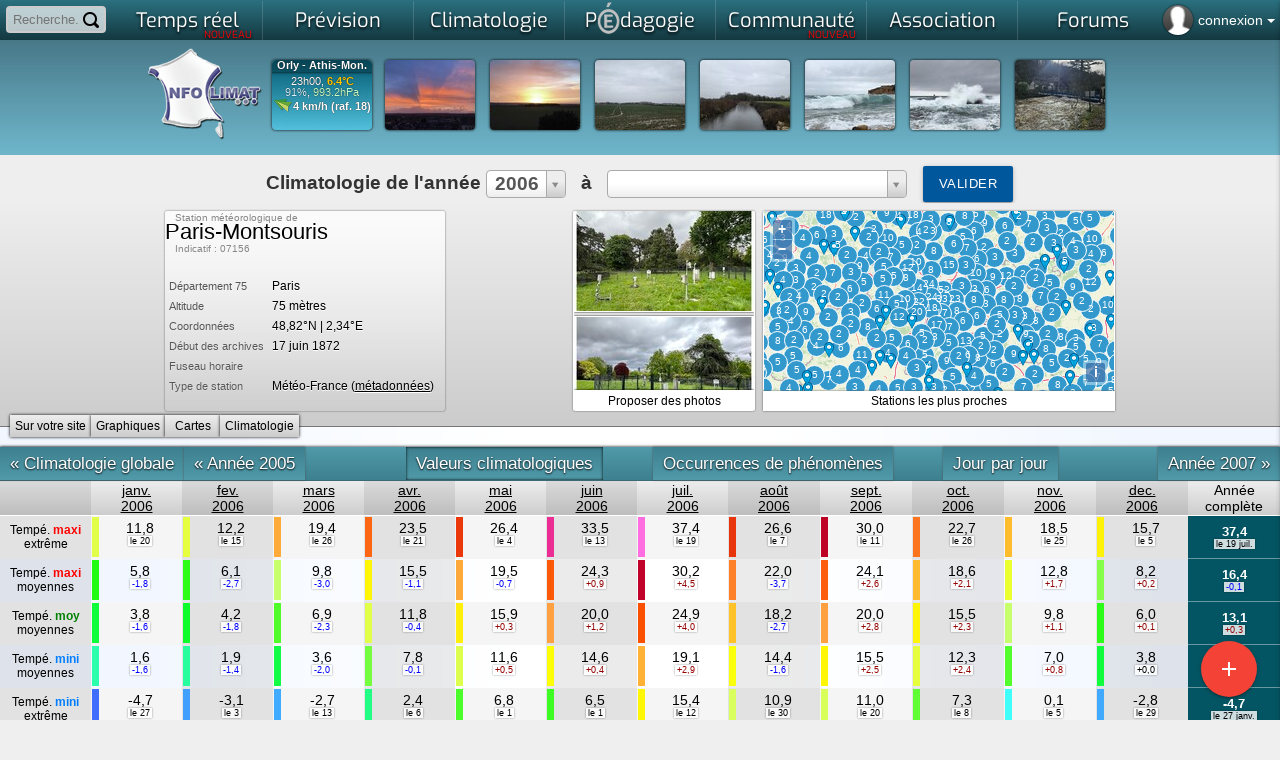

--- FILE ---
content_type: text/html; charset=utf-8
request_url: https://www.infoclimat.fr/climatologie/annee/2006/paris-montsouris/valeurs/07156.html
body_size: 30568
content:
    <!DOCTYPE html PUBLIC "-//W3C//DTD XHTML 1.0 Transitional//EN" "http://www.w3.org/TR/xhtml1/DTD/xhtml1-transitional.dtd">
    <html xmlns="http://www.w3.org/1999/xhtml">

    <head>
            <script>
        window.dataLayer = window.dataLayer || [];

        function gtag() {
            dataLayer.push(arguments);
        }

        gtag('consent', 'default', {
            'ad_storage': 'denied',
            'ad_user_data': 'denied',
            'ad_personalization': 'denied',
            // 'analytics_storage': 'denied',
            'functionality_storage': 'denied',
            'personalization_storage': 'denied',
            'security_storage': 'denied',
        });
    </script>
    <script async src="https://www.googletagmanager.com/gtag/js?id=G-E85WBZBC7T"></script>
    <script>
        window.dataLayer = window.dataLayer || [];

        function gtag() {
            dataLayer.push(arguments);
        }

        gtag('js', new Date());
        gtag('config', 'G-E85WBZBC7T', {
            allow_google_signals: false,
            allow_ad_personalization_signals: false,
            anonymize_ip: true,
        });
    </script>
                        <link rel="stylesheet" href="/styles_src/materialize.css">
            <link href="//static.infoclimat.net/styles/material-icons/material-icons.css" rel="stylesheet">
        		<link rel="icon" href="/favicon.ico" />

        <!--BENCH_start = (1.1920928955078E-6, 0.0011281967163086) -->
<meta name="description" content="Infoclimat, la m&eacute;t&eacute;o en France en temps r&eacute;el - Weather in realtime Europe, Canada" /><meta name="keywords" content="infoclimat, meteo en direct, france, europe, live, observation meteo, climatologie, gfs, ukmo, wrf, meteo, temps, reel, climat, information, modeles, previsions, association, weather, realtime, europe, temperatures, wind, wetter, weather" /><meta http-equiv="Content-Type" content="text/html; charset=utf-8" /><meta name="apple-itunes-app" content="app-id=901314430" /><meta http-equiv="X-UA-Compatible" content="chrome=1, IE=edge"><title>Climatologie de l'ann&eacute;e 2006 &agrave; Paris-Montsouris - Infoclimat</title><link href="//static.infoclimat.net/styles/exo/exo.css" rel="stylesheet" type="text/css" /><link rel="stylesheet" href="//static.infoclimat.net/styles_src/defaut_v5.2.css?v5.10.css" type="text/css" /><link rel="stylesheet" href="//static.infoclimat.net/styles/tableaux.css?clim-v5222.css" type="text/css" /><link rel="stylesheet" href="//static.infoclimat.net/styles/select2.css?clim-v5222.css" type="text/css" />
        <link rel="stylesheet" href="//static.infoclimat.net/recherche/sphinx.css?v521" type="text/css" />
        <link rel="alternate" type="application/atom+xml" title="Les 20 derni&egrave;res PhotoLive" href="/photolive/rss.php" />
        <link rel="alternate" type="application/atom+xml" title="Observations M&eacute;t&eacute;oAlerte" href="http://meteoalerte.com/france/rss.php" />

                    <!--<meta property="og:image" content="http://static.infoclimat.net/images/v5.1/logo_IC_5.1.png" />-->
            <meta property="og:image" content="//static.infoclimat.net/images/v5.2/ecran1200x600.png" />
        
        <script type="text/javascript" src="//static.infoclimat.net/include/js/jQueryUI/jquery1.7.2.js"></script>

    <script type="text/javascript" src="//static.infoclimat.net/include/js/jQueryUI/jquery-ui-1.8.16.js"></script>
    <link type="text/css" rel="Stylesheet" href="//static.infoclimat.net/styles/jqueryUI/start.css?v3.css" />

<script type="text/javascript" src="//static.infoclimat.net/include/js/general.js?v5.2.10"></script>

<script type="text/javascript" src="//static.infoclimat.net/recherche/sphinx.basic.js?v3.js"></script>                    <script src="/include/js/materialize/materialize.js"></script>
        
        <script type="text/javascript" src="//static.infoclimat.net/include/js/autoprevi.js?v527.js" defer></script>
        <script type="text/javascript">
            _IC_realtime_display = false;
        </script>
    </head>

<body >
        
    
    
    
    <!--[if lt IE 7]>
    <div style="border: 1px solid #F7941D; background: #FEEFDA; text-align: center; clear: both; height: 80px; position: relative;z-index:2999;">
        <div style="position: absolute; right: 3px; top: 3px; font-family: courier new; font-weight: bold;">
            <a href="#" onclick='javascript:this.parentNode.parentNode.style.display="none"; return false;'>
                <img src="http://www.ie6nomore.com/files/theme/ie6nomore-cornerx.jpg" style="border: none;" alt="Close this notice" />
            </a>
        </div>
        <div style="width: 640px; margin: 0 auto; text-align: left; padding: 0; overflow: hidden; color: black;">
            <div style="width: 75px; float: left;"></div>
            <div style="width: 275px; float: left; font-family: Arial, sans-serif;">
                <div style="font-size: 14px; font-weight: bold; margin-top: 12px;">Vous utilisez un navigateur d&eacute;pass&eacute; depuis pr&egrave;s de 8 ans !</div>
                <div style="font-size: 12px; margin-top: 6px; line-height: 12px;">Pour une meilleure navigation sur Infoclimat, prenez le temps de mettre votre navigateur &agrave; jour.</div>
            </div>
            <div style="width: 75px; float: left;">
                <a href="http://fr.www.mozilla.com/fr/" target="_blank">
                    <img src="/images/noie/ie6nomore-firefox.jpg" style="border: none;" alt="Get Firefox" />
                </a>
            </div>
            <div style="width: 75px; float: left;">
                <a href="http://www.microsoft.com/downloads/details.aspx?FamilyID=341c2ad5-8c3d-4347-8c03-08cdecd8852b&DisplayLang=fr" target="_blank">
                    <img src="/images/noie/ie6nomore-ie8.jpg" style="border: none;" alt="Get Internet Explorer" />
                </a>
            </div>
            <div style="width: 73px; float: left;">
                <a href="http://www.apple.com/fr/safari/download/" target="_blank">
                    <img src="/images/noie/ie6nomore-safari.jpg" style="border: none;" alt="Get Safari" />
                </a>
            </div>
            <div style="float: left;">
                <a href="http://www.google.com/chrome?hl=fr" target="_blank">
                    <img src="http://www.ie6nomore.com/files/theme/ie6nomore-chrome.jpg" style="border: none;" alt="Get Google Chrome" />
                </a>
            </div>
        </div>
    </div>
    <![endif]-->

    <div id="masque"></div>
    <div id="box_ms"></div>
    <div id="box_ms2"></div>

    <div class="autocomplete-searchpanel">
        <ul></ul>
    </div>
    <div id="menu_alerte_bas"></div>

            <ul id="slide-out" class="sidenav" style="text-align:left; list-style-type: none; padding: 0">
            <li>
                <div class="user-view" style="text-align:center">
                    <div class="background">
                        <img style="max-height:100%" src="/images/v5.2/nebuleux2.jpg">
                    </div>
                    <a href="/mon-compte-infoclimat-accueil.html" style="margin-right:16px">
                        <img class="circle" style="display:inline" src="/images/profile36.png">
                    </a>
                    <a
                        href="/mon-compte-infoclimat-messagerie-privee.html"
                        style="position:relative; display:inline-block; text-align:center"
                    >
                        <img class="circle" style="display:inline" src="/images/v5.2/mail-256.png">
                                                                    </a>
                    <div style="background:rgba(0,0,0,0.4); margin-left:-32px; margin-right:-32px; padding: 0 32px; padding-top: 1px; text-shadow: 0 0 1px black; text-align:left">
                                                    <a href="/include/connexion.php">
                                <span class="white-text" style="font-size:1.3em;">
                                    connexion / inscription
                                </span>
                            </a>
                                            </div>
                </div>
            </li>
            <!--
            <li><a href="#!"><i class="material-icons">cloud</i>First Link With Icon</a></li>
            <li><a href="#!">Second Link</a></li>
            <li><div class="divider"></div></li>
            <li><a class="subheader">Subheader</a></li>
            <li><a class="waves-effect" href="#!">Third Link With Waves</a></li>
            -->
        </ul>
        <script type="text/javascript">
            $(document).ready(function() {
                $('.sidenav').sidenav({ edge: 'right' });
            });
        </script>
        
    <div id="page">

    <style type="text/css">
        #user-login-pad {
            position: absolute;
            top: 0px;
            right: 0px;
            color: white;
            line-height: 30px;
            cursor: pointer;
            height: 35px;
            padding: 5px;
        }

        #user-login-pad:hover {
            background: rgba(0, 0, 0, 0.4);
            box-shadow: 0 0 5px rgba(0, 0, 0, 0.4) inset;
        }

        .user-connected {
            background-size: 40px;
            width: 30px;
            height: 30px;
            border-radius: 50%;
            background-position: 50% 50%;
            float: left;
            margin-right: 5px;
            box-shadow: 0 0 2px black;
        }

        .menu_parent_ouvert, .menu_parent_ouvert:hover {
            background: rgba(0, 0, 0, 0.8);
        }

        .user-connected-more {
            font-size: 1.2em;
        }

        /* responsive block for ident icon */
        @media screen and (max-width: 1024px) {
            .user-connected-more {
                display: none;
            }
        }

        /* search panel */
        #user-search-pad {
            position: absolute;
            top: 0;
            left: 0;
            padding: 5px;
            z-index: 2000;
        }

        #user-search-pad input {
            width: 100px; /* 140 */
            box-sizing: border-box;
            border: 2px solid #ccc;
            border-radius: 4px;
            font-size: 13px;
            line-height: 13px;
            background-color: rgba(255, 255, 255, 0.7);
            background-image: url('//static.infoclimat.net/images/v5.2/search16.png');
            background-position: right 5px center;
            background-repeat: no-repeat;
            padding: 4px 25px 4px 5px;
            -webkit-transition: width 0.4s ease-in-out;
            transition: width 0.4s ease-in-out;
        }

        #user-search-pad input:focus {
            width: 150px;
            background-color: white;
            box-shadow: 0 0 5px solid black;
            outline: none;
            border: 2px solid transparent;
            border-bottom-left-radius: 0px;
            border-bottom-right-radius: 0px;
        }

        #user-search-pad input::placeholder {

        }

        /* global edits */
        #aplay-menu {
            width: 1057px;
            background: rgba(238, 238, 238, 1);
        }

        #aplay-menu div.menu-ui-opened {
            width: 1057px;
        }

        .autocomplete-searchpanel {
            top: 33px;
            box-shadow: none;
            background: rgba(255, 255, 255, 0.95);
            color: #222;
            left: 5px;
            margin-right: -150px;
            overflow: hidden;
        }

        .autocomplete-searchpanel li a {
            color: #222;
        }

        #bandeau-inner {
            height: 115px;
        }

        body {
            background-position: 0 -436px;
        }

        .selectbar {
            text-align: center;
            background: rgba(44, 44, 0, 0.95);
        }

        #menu_haut_1 ul {
            background: rgb(43, 113, 128); /* Old browsers */
            background: linear-gradient(to bottom, rgba(43, 113, 128, 1) 0%, rgba(20, 56, 64, 1) 100%); /* W3C, IE10+, FF16+, Chrome26+, Opera12+, Safari7+ */
        }

        #menu_haut_1 ul li a.ui-opened-menu-waw, #menu_haut_1 ul li a:hover {
            color: #173f48;
            font-weight: bold;
            text-shadow: none !important;
            background: linear-gradient(to right, rgba(34, 34, 34, 1) 0%, rgba(238, 238, 238, 1) 5%, rgba(238, 238, 238, 1) 95%, rgba(34, 34, 34, 1) 100%);
        }

        .menu-principal-colonne-left a.titre-pchref {
            color: #173f48;
        }

        .menu-principal-colonne-left a.titre-pchref:hover {
            color: #215b68;
        }

        .menu-principal-colonne-left a.titre-pchref span.pchrf {
            color: #173f48;
            text-shadow: none;
        }

        .menu-principal-colonne-left a.pchref {
            color: #222;
        }

        .menu-principal-colonne-left a.pchref:hover {
            background: linear-gradient(to right, rgba(255, 255, 255, 0.7) 50%, rgba(0, 0, 0, 0) 100%);
            border-left: 3px solid #52b3ca;
        }

        #pied {
            background: linear-gradient(to bottom, rgba(43, 113, 128, 1) 0%, rgba(20, 56, 64, 1) 100%);
        }

        #pied-container {
            background: linear-gradient(to bottom, rgb(230, 255, 189) 0%, rgba(255, 255, 255, 0) 100%);
        }
    </style>
    <script type="text/javascript">
        var menusw3_already_loaded = false;

        function menusw3(elm, z) {
            if (menusw3_already_loaded) {
                return;
            }
            menusw3_already_loaded = true;
            $.get('/include/ajax/getMenuV2.php', {}, function(data) {
                $('#slide-out').append(data);
            });
        }

        function menusw2(elm, z) {
            if (elm == 'close') {
                $('.menu_ouvert_js').slideUp();
                return;
            }
            var state = elm.css('display');
            if (state == 'block') {
                elm.stop(true, true).removeClass('menu_ouvert_js').slideUp();
                z.removeClass('menu_parent_ouvert');
            } else {
                if (elm.attr('id') == 'menu_alerte_bas') {
                    elm.load('/include/ajax/getMenu.php', '', function() {
                        var of = z.offset();
                        $('.menu_ouvert_js').slideUp();
                        elm.addClass('menu_ouvert_js').css({
                            top: of.top + z.height() + 5,
                            right: 0,
                        }).stop(true, true).slideDown();
                        z.addClass('menu_parent_ouvert');
                    });
                }
            }
        }

        window.calcPosAutocomp = function() {
        };
        window.toggleSearchPanel = function(e) {
            if (e) {
                $('.autocomplete-searchpanel').html(/*html*/`
                    <div style="padding:5px;">
                        <b>Exemple :</b> "tornade", "2 janvier 2010", "Marseille",...
                    </div>
                `).slideDown('fast').css({ top: $('#input_rch_56').offset().top + $('#input_rch_56').outerHeight() });
            } else {
                $('.autocomplete-searchpanel').delay(100).fadeOut('fast');
            }
        };
    </script>

    <!--
<form id="formsrch" method="get" action="/recherche/sphinx.php" onsubmit="if(($('#input_rch_56').val()=='')||($('#input_rch_56').val()=='Recherche...')){document.getElementById('input_rch_56').focus();return false;}" style="padding-top:2px;display:inline-block">
<input placeholder="Recherche..." autocomplete="off" id="input_rch_56" class="recherche_input" type="text" name="q" />
<a class="valide_recherche" onclick="if(($('#input_rch_56').val()=='')||($('#input_rch_56').val()=='Recherche...')){document.getElementById('input_rch_56').focus();return false;}document.getElementById('formsrch').submit();return false;" href="/recherche/" title="Rechercher !"></a>
</form>
-->
    <!-- search module (top-left) -->
    <div id="user-search-pad">
        <form id="formsrch" method="get" action="/recherche/sphinx.php" onsubmit="">
            <input
                name="q"
                type="text"
                id="input_rch_56"
                autocomplete="off"
                placeholder="Recherche..."
            />
        </form>
    </div>

    <!-- user login (top-right of screen) -->
        <div
        id="user-login-pad"
        data-target=""
        class="sidenav-trigger"
        onclick="$('#modal-resp-connexion').modal('open'); return false;"
    >
                    <div class="user-connected" style="background-image:url('/images/profile36.png')"></div>
            <span class="user-connected-more">
                connexion
                <!--arrow--><span style="height:0;width:0;border:4px solid transparent;border-top-color:#fff;display:inline-block;margin-bottom:-2px"></span>
            </span>
            </div>

    <div id="container-menu">
        <div id="menu_haut_1">
            <ul class="menu_haut_44" id="umenu_haut_1">
                <li><a
    style="position:relative" 
    id="ICMENU-temps_reel" 
    onclick="return menu_open('temps_reel',$(this));" 
    href="#/cartes-des-stations-meteo-temps-reel.html"
>Temps r&eacute;el<span style="color:red; font-family:Exo; font-size:10px; line-height:10px; height:10px; right:10px; bottom:1px; position:absolute">NOUVEAU</span></a></li><li><a
    style="position:relative" 
    id="ICMENU-previ" 
    onclick="return menu_open('previ',$(this));" 
    href="#/modeles/point.php"
>Pr&eacute;vision</a></li><li><a
    style="position:relative" 
    id="ICMENU-climato" 
    onclick="return menu_open('climato',$(this));" 
    href="#/historic"
>Climatologie</a></li><li><a
    style="position:relative" 
    id="ICMENU-apprendre" 
    onclick="return menu_open('apprendre',$(this));" 
    href="#/dossiers"
>P<img src="//static.infoclimat.net/images/partenaires/mae/mae_mini_32_bw.png" style="margin-top:2px; margin-bottom:-7px;" id="imgMAE_menu_hidden"/>dagogie</a></li><li><a
    style="position:relative" 
    id="ICMENU-asso" 
    onclick="return menu_open('asso',$(this));" 
    href="#/passionnes/recherche.php"
>Communaut&eacute;<span style="color:red; font-family:Exo; font-size:10px; line-height:10px; height:10px; right:10px; bottom:1px; position:absolute">NOUVEAU</span><span id="icmailer-aff" onclick="document.location='/mon-compte-infoclimat-messagerie-privee.html'"></span></a></li><li><a 
    style="position:relative" 
    id="ICMENU-association" 
    target="_blank" 
    href="http://asso.infoclimat.fr/"
>
    Association</a></li><li><a 
    style="position:relative" 
    id="ICMENU-forums" 
    target="_blank" 
    href="https://forums.infoclimat.fr/"
>
    Forums</a></li>            </ul>
        </div>

        <div id="aplay-menu">
                <style type="text/css">
        .menu-principal-imagette {
            height: 100px;
            border-radius: 5px;
            width: 100%;
            display: inline-block;
            background-size: cover;
            background-repeat: no-repeat;
            background-position: 50% 50%;
            position: relative;
            margin: 2px 2px;
        }

        .menu-principal-imagette:hover {
            background-color: rgba(0, 0, 0, 0.2);
            background-blend-mode: multiply;
        }

        .menu-principal-imagette > span {
            position: absolute;
            /*background-color:rgba(255,255,255,0.9);*/
            background-color: #10414c;
            color: white;
            border-radius: 2px;
            padding: 0 2px;
            box-shadow: 0 0 2px rgba(0, 0, 0, 0.5);
        }

        .menu-principal-imagette:hover > span:not(.badge) {
            color: #333;
            background-color: rgba(255, 255, 255, 1);
        }

        .menu-principal-odd {
            height: 354px !important;
        }

        #aplay-menu {
            width: 1150px !important;
            max-width: 100%;
        }

        .menu-principal-colonne-left a.holder-imagette {
            display: inline-block !important;
        }

        #aplay-menu div.menu-ui-opened {
            width: 100% !important;
        }
    </style>
    <script>
        /* mise à jour des mini-cartes du menu temps réel */
        function reloadDesktopMenu() {
            let target_zone = localStorage.getItem('menu-tempsreel-zone') || 'france_lg';
            $('.minimap-background-needsupdate').each(function(k, elm) {
                let bg = $(elm).attr('data-bgimg');
                $(elm).css('background-image', `url('${bg.replace('{zone}', target_zone)}')`);
            });
        }

        function saveDesktopMenu(e) {
            let val = $(e).val();
            localStorage.setItem('menu-tempsreel-zone', val);
            reloadDesktopMenu();
        }

        $(document).ready(function() {
            reloadDesktopMenu();
            $('#config-desktop-selector').val(localStorage.getItem('menu-tempsreel-zone') || 'france_lg');
        });
    </script>
    <div id="container-menu-temps_reel">
        <div class="menu-principal-colonne-left" style="display:block">
            <a class="titre-pchref" href="/" style="margin-top:0">
                <span class="pchrf">O</span>bservations <span class="pchrf">P</span>articipatives
            </a>
            <a href="/" class="holder-imagette">
            <span class="z-depth-2 hoverable menu-principal-imagette" style="width:180px; background-image:url(https://www.infoclimat.fr/meteoalerte/cache/france.png)">
                <!-- TODO bouton participer ; bouton archives (ancienne page) -->
            </span>
            </a>
            <a
                href="/meteoalerte/common.php" class="hoverable deep-orange darken-4 btn-small btn-floating tipsy-trigger"
                style="margin-top:-28px; float:right; margin-right:5px;"
                title="Participer"
            ><i class="material-icons">group_add</i></a>
            <a
                href="/meteoalerte/" class="hoverable deep-orange darken-4 btn-small btn-floating tipsy-trigger"
                style="margin-top:-28px; float:right; margin-right:5px;"
                title="Archives"
            ><i class="material-icons">event</i></a>

            <a class="titre-pchref" href="/annuaire-webcams-meteo.html">
                <span class="pchrf">W</span>ebcams <span class="pchrf">M</span>&eacute;t&eacute;o
            </a>
            <a href="/annuaire-webcams-meteo.html" id="autocam-link">
                <div id="autocam-container" class="menu-principal-imagette hoverable z-depth-2" style="padding:0; overflow:hidden; display:inline-block; width:100%; text-align:center;margin:5px auto 0 auto;">
                    <b id="autocam-name" style="background:rgba(0,0,0,0.75);color:white;text-shadow:0px 0px 1px black;font-size:11px">Chargement...</b>
                    <img id="autocam-image" src="//static.infoclimat.net/images/blank.gif" style="width:100%;max-height:115px" />
                </div>
            </a>
            <a
                href="/annuaire-webcams-meteo.html" class="right hoverable white-text deep-orange darken-4 btn-small tipsy-trigger"
                style="display:block; width:100%; padding:0; margin-top:0px"
                title="Carte des webcams"
            >Toutes les webcams
            </a>
        </div>

        <div class="menu-principal-colonne-left menu-principal-odd" style="display:block">
            <a class="titre-pchref" href="/fr/cartes/foudre-radar_cumul_5mn-satellite_auto/france/temps-reel" style="margin-top:0">
                <span class="pchrf">E</span>n <span class="pchrf">D</span>irect
            </a>
            <a href="/fr/cartes/radar_cumul_5mn/france/temps-reel" class="holder-imagette">
            <span class="menu-principal-imagette z-depth-2 hoverable minimap-background-needsupdate" data-bgimg="https://tempsreel.infoclimat.net/secure-staticmaps/mk::temperature/radaric:temperatures,countries,landsea,departements/2026/01/27/22/v:25/{zone}.jpeg?maponly=1" style="width: 180px;">
                <span style="top: 5px; left: 5px;">Pluie</span>
                <span style="top: 5px; right: 5px;">23:25</span>
                <span style="bottom: 5px; right: 5px;" class="new badge red" data-badge-caption="NOUVEAU"></span>
            </span>
            </a>
            <a href="/fr/cartes/satellite_auto/france/temps-reel" class="holder-imagette">
            <span class="menu-principal-imagette z-depth-2 hoverable minimap-background-needsupdate" data-bgimg="https://tempsreel.infoclimat.net/secure-staticmaps/mk::temperature_HD_3857/irAhdbtrans:temperatures,countries,departements,landsea/2026/01/27/22/v:45/{zone}.jpeg?maponly=1" style="width: 180px;">
                <span style="top: 5px; left: 5px;">Satellite</span>
                <span style="top: 5px; right: 5px;">23:45</span>
                <span style="bottom: 5px; right: 5px;" class="new badge red" data-badge-caption="NOUVEAU"></span>
            </span>
            </a>
            <a href="/fr/cartes/foudre/france/temps-reel" class="holder-imagette">
            <span class="menu-principal-imagette z-depth-2 hoverable minimap-background-needsupdate" data-bgimg="https://tempsreel.infoclimat.net/secure-staticmaps/mk:b:foudre2/foudre:foudre,departements/2026/01/27/22/v:50/{zone}.jpeg?maponly=1" style="width: 180px;">
                <span style="top: 5px; left: 5px;">Foudre</span>
                <span style="top: 5px; right: 5px;">23:50</span>
                <span style="bottom: 5px; right: 5px;" class="new badge red" data-badge-caption="NOUVEAU"></span>
            </span>
            </a>
        </div>

        <div class="menu-principal-colonne-left" style="width:312px; display:block">
            <a class="titre-pchref" href="/fr/cartes/observations-meteo/temps-reel/temperature/carte-zoomable.html" style="margin-top:0">
                <span class="pchrf">O</span>bservations <span class="pchrf">S</span>tations <span class="pchrf">M</span>&eacute;t&eacute;o
            </a>
            <a href="/fr/cartes/observations-meteo/temps-reel/temperature/carte-zoomable.html" class="holder-imagette">
                <span class="menu-principal-imagette z-depth-2 hoverable minimap-background-needsupdate" style="width:150px;" data-bgimg="https://tempsreel.infoclimat.net/secure-staticmaps/mk::temperature_HD_nosst/temperature:temperatures,temperaturesHD,countries,landsea,departements/2026/01/27/22/v:45/{zone}.jpeg?maponly=1"><span>Temp&eacute;rature</span></span>
            </a>
            <a href="/fr/cartes/observations-meteo/temps-reel/rayo/carte-interactive.html" class="holder-imagette">
                <span class="menu-principal-imagette z-depth-2 hoverable minimap-background-needsupdate" style="width:150px;" data-bgimg="https://tempsreel.infoclimat.net/secure-staticmaps/mk::temperature/msgsrad:temperatures,countries,landsea,departements/2026/01/27/20/v:15/{zone}.jpeg?maponly=1"><span>Ensoleillement</span></span>
            </a>
            <a href="/fr/cartes/observations-meteo/temps-reel/vent_moyen/carte-interactive.html" class="holder-imagette">
                <span class="menu-principal-imagette z-depth-2 hoverable minimap-background-needsupdate" style="width:150px;" data-bgimg="https://tempsreel.infoclimat.net/secure-staticmaps/mk::temperature_HD_nosst/vent_moyen:temperatures,countries,landsea,departements/2026/01/27/22/v:19/{zone}.jpeg?maponly=1"><span>Vent</span></span>
            </a>
            <a href="/fr/cartes/observations-meteo/temps-reel/pluie_24h/carte-interactive.html" class="holder-imagette">
                <span class="menu-principal-imagette z-depth-2 hoverable minimap-background-needsupdate" style="width:150px;" data-bgimg="https://tempsreel.infoclimat.net/secure-staticmaps/mk::temperature/ac24hradaric:temperatures,countries,landsea,departements/2026/01/27/22/v:00/{zone}.jpeg?maponly=1"><span>Pluviom&eacute;trie</span></span>
            </a>
            <a href="/fr/cartes/observations-meteo/temps-reel/temperature_eau/carte-interactive.html" class="holder-imagette">
            <span class="menu-principal-imagette z-depth-2 hoverable minimap-background-needsupdate" style="width:150px;" data-bgimg="https://tempsreel.infoclimat.net/secure-staticmaps/mk::temperature/GHRSSTL4sstrgb:temperatures,countries,landsea,departements/2026/01/26/00/v:00/{zone}.jpeg?maponly=1">
        <span>Temp&eacute;rature de l'eau<br />M&eacute;t&eacute;o marine</span></span>
            </a>
            <!-- enneigement en hiver, humidex en été -->
            <a href="/fr/cartes/observations-meteo/temps-reel/neige_au_sol/carte-interactive.html" class="holder-imagette">
            <span class="menu-principal-imagette z-depth-2 hoverable" style="width:150px; display:inline-block; overflow:hidden; height:100px">
                <span style="background:rgba(0,0,0,0.0); position:absolute; top:0; left:0; right:0; bottom:0; display:inline-block; z-index:2;"></span>
                <iframe
                    src="/cartes/enneigement_iframe.php"
                    style="border:0; width:150px; height:100%; overflow:hidden; position:absolute; top:0; left:0;"
                    scrolling="no"
                    frameborder="0"
                    allowfullscreen
                ></iframe>
                <span>Enneigement<br />Avalanches</span>
            </span>
            </a>
        </div>

        <div class="menu-principal-colonne-left menu-principal-odd" style="display:block; min-height:354px">
            <a class="titre-pchref" href="/photolive-photos-meteo-temps-reel.html" style="margin-top:0">
                <span class="pchrf">G</span>alerie <span class="pchrf">P</span>hoto<span class="pchrf">L</span>ive
            </a>
            <div style="display: grid; grid-template-columns: repeat(auto-fit, minmax(50px, 1fr)); grid-auto-rows: 50px; grid-gap: 2px; grid-auto-flow: dense;">
                                    <a href="/photolive-photos-meteo-336768-ciel-de-feu-temporaire.html" class="hoverable" style="">
                        <div style="width:100%; height:100%; padding:0; display:block; background-size:cover; background-image:url(/photolive/photos/2026-01/77383127120261744_m.jpg);"></div>
                    </a>                    <a href="/photolive-photos-meteo-336769-le-soleil-etait-bien-la.html" class="hoverable" style="grid-column:span 2; grid-row: span 2;">
                        <div style="width:100%; height:100%; padding:0; display:block; background-size:cover; background-image:url(/photolive/photos/2026-01/48346527120261738_m.jpg);"></div>
                    </a>                    <a href="/photolive-photos-meteo-336767-la-pluie-redouble.html" class="hoverable" style="">
                        <div style="width:100%; height:100%; padding:0; display:block; background-size:cover; background-image:url(/photolive/photos/2026-01/2462612712026176_m.jpg);"></div>
                    </a>                    <a href="/photolive-photos-meteo-336766-retour-de-la-pluie.html" class="hoverable" style="">
                        <div style="width:100%; height:100%; padding:0; display:block; background-size:cover; background-image:url(/photolive/photos/2026-01/83485627120261650_m.jpg);"></div>
                    </a>                    <a href="/photolive-photos-meteo-336762-vague-sur-la-plage.html" class="hoverable" style="">
                        <div style="width:100%; height:100%; padding:0; display:block; background-size:cover; background-image:url(/photolive/photos/2026-01/73057027120261536_m.jpg);"></div>
                    </a>                    <a href="/photolive-photos-meteo-336761-ciel-bouche.html" class="hoverable" style="">
                        <div style="width:100%; height:100%; padding:0; display:block; background-size:cover; background-image:url(/photolive/photos/2026-01/8294582712026150_m.jpg);"></div>
                    </a>                    <a href="/photolive-photos-meteo-336760-crue-du-scorff.html" class="hoverable" style="">
                        <div style="width:100%; height:100%; padding:0; display:block; background-size:cover; background-image:url(/photolive/photos/2026-01/6303952712026141_m.jpg);"></div>
                    </a>                    <a href="/photolive-photos-meteo-336758-crue-du-scorff.html" class="hoverable" style="">
                        <div style="width:100%; height:100%; padding:0; display:block; background-size:cover; background-image:url(/photolive/photos/2026-01/7674042712026141_m.jpg);"></div>
                    </a>                    <a href="/photolive-photos-meteo-336765-beau-degrade-de-couleurs.html" class="hoverable" style="">
                        <div style="width:100%; height:100%; padding:0; display:block; background-size:cover; background-image:url(/photolive/photos/2026-01/48349027120261046_m.jpg);"></div>
                    </a>                    <a href="/photolive-photos-meteo-336763-tres-belles-couleurs-sur-les-sommets-alpins.html" class="hoverable" style="">
                        <div style="width:100%; height:100%; padding:0; display:block; background-size:cover; background-image:url(/photolive/photos/2026-01/23320027120261045_m.jpg);"></div>
                    </a>                    <a href="/photolive-photos-meteo-336755-couvert.html" class="hoverable" style="">
                        <div style="width:100%; height:100%; padding:0; display:block; background-size:cover; background-image:url(/photolive/photos/2026-01/7274582712026935_m.jpg);"></div>
                    </a>                <a
                    href="/photolive-photos-meteo-temps-reel.html"
                    class="btn-small deep-orange darken-4 tipsy-trigger white-text hoverable"
                    title="Voir toutes les photos"
                    style="height:100%; line-height:50px;"
                >
                    <i class="material-icons">add</i>
                </a>
            </div>
            <a
                href="/photolive-publier-nouvelle-photo-meteo-temps-reel.html"
                class="hoverable white-text deep-orange darken-4 btn-small tipsy-trigger"
                style="margin-top:-1px"
                title="Ajouter mes photos"
            ><i class="material-icons right">add_a_photo</i> Participer</a>
        </div>

        <div class="menu-principal-colonne-left" style="display:block; width:155px">
            <a class="titre-pchref" href="#" style="margin-top:0px">
                <span class="pchrf">A</span>ller plus loin
            </a>

            <a class="pchref" href="/cartes-radiosondages-analyses-neige-au-sol.html#radiosondages">Radiosondages</a>
            <a class="pchref" href="/cartes-radiosondages-analyses-neige-au-sol.html#altitude">Donn&eacute;es d'altitude</a>
            <a class="pchref" href="/cartes-radiosondages-analyses-neige-au-sol.html#nao">Indices NAO/AO</a>
            <a class="pchref" href="/stations/inscription.php?type=static">Ajouter ma station m&eacute;t&eacute;o</a>
            <a class="pchref" href="/opendata">
                OpenData m&eacute;t&eacute;o
                <span style="background:rgb(150,0,0);color:white;border-radius:2px;font-size:0.7em; padding:2px 4px;">NEW !</span>
            </a>
        </div>

        <div class="menu-principal-colonne-right" style="display:none;width:auto">
            <div style="display:block; padding:0;" id="div-tempsreel-tempsreel" class="div-tempsreel">
                <img id="autoprevi-tr-pic" src="//static.infoclimat.net/images/blank.gif" alt="" style="max-height:40px;margin-left:5px" />
                <span id="autoprevi-tr-dh"></span>
                <b><span id="autoprevi-tr-name">-</span></b>
                <span style="display:block">
            <span style="font-size:13px">
                <span id="autoprevi-tr-moy"></span><br />
                <span id="autoprevi-tr-raf"></span>
            </span>
            <span style="font-size:20px;margin-left:10px;">
                <span id="autoprevi-tr-t">-</span>
            </span>
            <span style="line-height:14px;font-size:10px;margin-left:10px;margin-right:4px">
                <span id="autoprevi-tr-h"></span>
                <span id="autoprevi-tr-p"></span>
                <span id="autoprevi-tr-r"></span>
                <span id="autoprevi-tr-n"></span>
            </span>
            </span>
                <img id="autoprevi-svg" src="//static.infoclimat.net/images/blank.gif" />
            </div>

                    </div>
        <div style="position: absolute; bottom:25px; right:10px; display:block; text-align:right">
            <span style="font-size:0.9em">
                Param&eacute;trez l'affichage
                <br />
                des mini-cartes du menu&darr;
            </span>
            <br />
            <a
                href="#"
                class="btn-small tipsy-trigger"
                onclick="$('#config-desktop-selector').toggle(); return false;"
                title="Configurer l'affichage des mini-cartes"
            >
                <i class="material-icons">build</i>
            </a>
            <br />
            <select
                id="config-desktop-selector"
                class="browser-default materialize"
                style="height:2rem; margin-top:8px; margin-right:8px; display:none;"
                onchange="saveDesktopMenu(this);"
            >
                <option value="france_lg">France</option><option value="france_se_m">Sud-Est FR</option><option value="france_so_m">Sud-Ouest FR</option><option value="france_no_m">Nord-Ouest FR</option><option value="france_ne_m">Nord-Est FR</option><option value="france_se_corse_m">Sud-Est + Corse</option><option value="belgique_m">Belgique</option>            </select>
        </div>
    </div>
    
<div id="container-menu-previ">
    <p class="menu-principal-colonne-left">
        <a class="titre-pchref" href="/previsions-meteo-par-ville.html" style="margin-top:0">
            <span class="pchrf">P</span>r&eacute;visions <span class="pchrf">L</span>ocales
        </a>
        <!--<a class="pchref" href="/previsions-meteo/details/2988507/paris.html">Paris</a>-->
        <a class="pchref" href="/previsions-meteo-par-ville.html" id="link_previ_locales">Pr&eacute;visions pour votre ville</a>
        <a class="pchref" href="/previsions-meteo-par-ville.html">Toutes les villes &raquo;</a>

        <a class="titre-pchref" href="/modeles/cartes_arome_arpege.php">
            <span class="pchrf">C</span>artes <span class="pchrf">I</span>nteractives
        </a>
        <a class="pchref" href="/modeles/cartes_arome_arpege.php">
            AROME 1.3km<br />
            AROME 2.5km<br />
            ARPEGE 10km
        </a>

        <a class="titre-pchref" href="/modeles-meteorologiques.html">
            <span class="pchrf">M</span>od&egrave;les <span class="pchrf">M</span>&eacute;t&eacute;o
        </a>

        <a class="pchref" href="/modeles-meteorologiques.html?model=arome/france"><span class="tipsy-trigger" title="<b>Run &agrave; jour (18Z)</b><br />Derni&egrave;re carte : 23h48 loc.<br />(Avancement du run : 100%)"><span class="led-verte"></span>AROME 2.5km</span></a><a class="pchref" href="/modeles-meteorologiques.html?model=gfs/france"><span class="tipsy-trigger" title="<b>Run &agrave; jour (18Z)</b><br />Derni&egrave;re carte : 23h25 loc.<br />(Avancement du run : 100%)"><span class="led-verte"></span>GFS France 0.5 et 0.2&deg;</span></a><script type="text/javascript">jQuery(function(){  blinkLed("#blinkerIDgfs-europe", "verte", "rouge", 100, 1000); });</script><a class="pchref" href="/modeles-meteorologiques.html?model=gfs/europe"><span class="tipsy-trigger" title="<b>Run en cours (18Z)</b><br />Derni&egrave;re carte : 23h50 loc.<br />(Avancement du run : 88%)"><span id="blinkerIDgfs-europe" class="led-verte blink-verte-to-rouge"></span>GFS Europe 1.0&deg;</span></a><a class="pchref" href="/modeles-meteorologiques.html?model=ecmwf/europe"><span class="tipsy-trigger" title="<b>Dernier run OK (00Z)<br />run courant en retard</b><br />Derni&egrave;re carte : 09h46 loc."><span class="led-orange"></span>ECMWF-CEP Europe</span></a><script type="text/javascript">jQuery(function(){  blinkLed("#blinkerIDgefs-europe", "verte", "rouge", 100, 1000); });</script><a style="amargin-top:8px" class="pchref" href="/modeles-meteorologiques.html?model=gefs/europe"><span class="tipsy-trigger" title="<b>Run en cours (18Z)</b><br />Derni&egrave;re carte : 23h50 loc.<br />(Avancement du run : 65%)"><span id="blinkerIDgefs-europe" class="led-verte blink-verte-to-rouge"></span>Ensemble GEFS</span></a><a class="pchref" href="/modeles-meteorologiques.html?model=ecmwf/europe&amp;param=500_moy"><span class="tipsy-trigger" title="<b>Dernier run OK (00Z)<br />run courant en retard</b><br />Derni&egrave;re carte : 09h46 loc."><span class="led-orange"></span>Ensemble CEP</span></a>
        <!--<a style="margin-top:8px" class="pchref" href="/modeles-meteorologiques.html?model=gfs/france&amp;affCPhelp">Coupes verticales</a>
        <a class="pchref" href="/modeles-meteorologiques.html">...et bien plus !</a>-->
    </p>

    <p class="menu-principal-colonne-left menu-principal-odd" style="font-size:0.9em;">
        <a class="titre-pchref" href="/previsions-regionales-meteo.html" style="margin-top:0">
            <span class="pchrf">P</span>r&eacute;visions
        </a>

        <a 
    class="pchref tipsy-trigger" 
    href="/previsions-regionales-meteo-8-gironde.html" 
    title="Mis &agrave; jour le 25/01/2026, 19h18."
>
    Gironde
</a><a 
    class="pchref tipsy-trigger" 
    href="/previsions-regionales-meteo-9-ile-de-france.html" 
    title="Mis &agrave; jour le 25/01/2026, 17h43."
>
    Ile-de-France
</a><a 
    class="pchref tipsy-trigger" 
    href="/previsions-regionales-meteo-29-pyrenees-orientales.html" 
    title="Mis &agrave; jour le 20/01/2026, 02h18."
>
    Pyr&eacute;n&eacute;es-Orientales
</a><a 
    class="pchref tipsy-trigger" 
    href="/previsions-regionales-meteo-4-bretagne.html" 
    title="Mis &agrave; jour le 10/01/2026, 04h00."
>
    Bretagne
</a><a 
    class="pchref tipsy-trigger" 
    href="/previsions-regionales-meteo-493-bouches-du-rhone.html" 
    title="Mis &agrave; jour le 11/12/2025, 21h17."
>
    Bouches-du-Rh&ocirc;ne
</a><a 
    class="pchref tipsy-trigger" 
    href="/previsions-regionales-meteo-494-loire-atlantique.html" 
    title="Mis &agrave; jour le 14/03/2025, 17h55."
>
    Loire-Atlantique
</a><a 
    class="pchref tipsy-trigger" 
    href="/previsions-regionales-meteo-13-basse-vallee-du-rhone.html" 
    title="Mis &agrave; jour le 01/12/2024, 09h41."
>
    Basse Vall&eacute;e du Rh&ocirc;ne
</a><a 
    class="pchref tipsy-trigger" 
    href="/previsions-regionales-meteo-495-midi-pyrenees.html" 
    title="Mis &agrave; jour le 01/03/2024, 13h57."
>
    Midi-Pyr&eacute;n&eacute;es
</a><a 
    class="pchref tipsy-trigger" 
    href="/previsions-regionales-meteo-492-isere-savoie.html" 
    title="Mis &agrave; jour le 15/08/2022, 17h28."
>
    Is&egrave;re-Savoie
</a><a 
    class="pchref tipsy-trigger" 
    href="/previsions-regionales-meteo-490-lot-et-garonne.html" 
    title="Mis &agrave; jour le 13/07/2019, 16h26."
>
    Lot-et-Garonne
</a><a 
    class="pchref tipsy-trigger" 
    href="/previsions-regionales-meteo-491-lorraine.html" 
    title="Mis &agrave; jour le 09/02/2018, 10h16."
>
    Lorraine
</a><a 
    class="pchref tipsy-trigger" 
    href="/previsions-regionales-meteo-3-alsace.html" 
    title="Mis &agrave; jour le 14/01/2018, 20h16."
>
    Alsace
</a>    </p>

    <div class="menu-principal-colonne-right" style="display:block">
        <div style="height:285px;padding-right:110px;display:block;position:relative;padding-bottom:6px;cursor:pointer" class="div-tempsreel" id="div-tempsreel-previ">
            <div style="display:block;position:absolute;right:0px;top:0;width:110px">
                <img id="autoprevi-graph" src="//static.infoclimat.net/images/load_black.gif" alt="..." />
            </div>

            <span id="autoprevi-status" style="display:block;position:absolute;top:0px;left:0px;width:100%;height:100%;background-color:rgb(0,0,0);color:white">
            Chargement...
            </span>
            <b>Pr&eacute;visions pour <span id="autoprevi-name">-</span> :</b>
            <span>
            <img id="autoprevi-d0-p" src="//static.infoclimat.net/images/pictos_temps/soleil.png" alt="" style="float:left;max-height:40px;margin-left:5px" />
            <span style="float:left;line-height:20px;font-size:20px;margin-left:10px;">
                <span id="autoprevi-d0-tn">-</span>/<span id="autoprevi-d0-tx">-</span>&deg;C<br />
                <span style="font-size:10px;line-height:11px;">
                    <img src="//static.infoclimat.net/images/v5.2/Umbrella.png" alt="pluie" style="margin-bottom:-1px" />
                    <span id="autoprevi-d0-rr">-</span>mm / <span id="autoprevi-d0-press">-</span>hPa<br />
                    <img
                        id="autoprevi-d0-dir"
                        src="//static.infoclimat.net/images/pictos_vent/SO.png"
                        alt=""
                        style="max-height:12px;margin-bottom:-2px"
                    />
                    <span id="autoprevi-d0-vdir">-</span> &ndash; <span id="autoprevi-d0-raf">-</span>km/h<br />
                    <span id="autoprevi-d0-dc" style="font-size:9px">...</span>
                </span>
            </span>
            </span>
            <div style="clear:both;display:block;text-align:left;padding-top:4px">
                <hr />
                <span style="float:left;display:block">
                    <img
                        id="autoprevi-d1-dir"
                        src="//static.infoclimat.net/images/pictos_vent/SO.png"
                        alt=""
                        style="max-width:15px;max-height:12px;margin-left:5px"
                    />
                    <span id="autoprevi-d1-raf" style="font-size:9px">-</span>
                    <br />
                    <img
                        id="autoprevi-d1-p"
                        src="//static.infoclimat.net/images/pictos_temps/soleil.png"
                        alt=""
                        style="max-height:30px;margin-left:5px;margin-right:5px;"
                    />
                </span>
                <b style="display:inline;padding:0" id="autoprevi-d1-day">-</b>
                &ndash; <span id="autoprevi-d1-tn">-</span>/<span id="autoprevi-d1-tx">-</span>&deg;C
                <br />
                <span id="autoprevi-d1-dc" style="font-size:9px">...</span><br />
                <span id="autoprevi-d1-press">-</span>hPa &ndash;
                <img src="//static.infoclimat.net/images/v5.2/Umbrella.png" alt="pluie" style="margin-bottom:-1px" />
                <span id="autoprevi-d1-rr">-</span>mm

                <hr />
                <span style="float:left;display:block">
                    <img
                        id="autoprevi-d2-dir"
                        src="//static.infoclimat.net/images/pictos_vent/SO.png"
                        alt=""
                        style="max-width:15px;max-height:12px;margin-left:5px"
                    />
                    <span id="autoprevi-d2-raf" style="font-size:9px">-</span>
                    <br />
                    <img
                        id="autoprevi-d2-p"
                        src="//static.infoclimat.net/images/pictos_temps/soleil.png"
                        alt=""
                        style="max-height:30px;margin-left:5px;margin-right:5px;"
                    />
                </span>
                <b style="display:inline;padding:0" id="autoprevi-d2-day">-</b>
                &ndash; <span id="autoprevi-d2-tn">-</span>/<span id="autoprevi-d2-tx">-</span>&deg;C
                <br />
                <span id="autoprevi-d2-dc" style="font-size:9px">...</span><br />
                <span id="autoprevi-d2-press">-</span>hPa &ndash;
                <img src="//static.infoclimat.net/images/v5.2/Umbrella.png" alt="pluie" style="margin-bottom:-1px" />
                <span id="autoprevi-d2-rr">-</span>mm

                <hr />
                <span style="float:left;display:block">
                    <img
                        id="autoprevi-d3-dir"
                        src="//static.infoclimat.net/images/pictos_vent/SO.png"
                        alt=""
                        style="max-width:15px;max-height:12px;margin-left:5px"
                    />
                    <span id="autoprevi-d3-raf" style="font-size:9px">-</span>
                    <br />
                    <img
                        id="autoprevi-d3-p"
                        src="//static.infoclimat.net/images/pictos_temps/soleil.png"
                        alt=""
                        style="max-height:30px;margin-left:5px;margin-right:5px;"
                    />
                </span>
                <b style="display:inline;padding:0" id="autoprevi-d3-day">-</b>
                &ndash; <span id="autoprevi-d3-tn">-</span>/<span id="autoprevi-d3-tx">-</span>&deg;C
                <br />
                <span id="autoprevi-d3-dc" style="font-size:9px">...</span><br />
                <span id="autoprevi-d3-press">-</span>hPa &ndash;
                <img src="//static.infoclimat.net/images/v5.2/Umbrella.png" alt="pluie" style="margin-bottom:-1px" />
                <span id="autoprevi-d3-rr">-</span>mm
                <br />
                <i id="autoprevi-maj" style="float:right;font-size:9px;margin-right:2px;margin-bottom:3px">...</i>
            </div>
        </div>
    </div>
</div>

<div id="container-menu-climato">
    <p class="menu-principal-colonne-left">
                    <a class="titre-pchref" href="/actualites/categorie/bqs" style="margin-top:0">
                <span class="pchrf">B</span>ilans <span class="pchrf">M</span>&eacute;t&eacute;o (BQS)
            </a>
            <a 
    class="pchref" 
    href="/actualites/bqs/13975/bilan-m-ampeacutet-ampeacuteo-du-samedi-10-janvier-2026.html" 
    style="overflow:hidden;max-height:22px;line-height:10px;margin-top:2px"
>
    <span style="font-size:11px">10/01:</span>
    <span style="font-size:9px">VERS UNE ACCALMIE, MAIS PAS POUR TOUT LE MONDE

&nbsp;

M&ecirc;me si elle se concentre...</span>
</a><a 
    class="pchref" 
    href="/actualites/bqs/13974/bilan-m-ampeacutet-ampeacuteo-du-jeudi-8-janvier-2026.html" 
    style="overflow:hidden;max-height:22px;line-height:10px;margin-top:2px"
>
    <span style="font-size:11px">08/01:</span>
    <span style="font-size:9px">APR&Egrave;S LA NEIGE, LE FROID ET LE VERGLAS, LE VENT !!!

213 KM/H MESURES DANS LE ...</span>
</a><a 
    class="pchref" 
    href="/actualites/bqs/13973/bilan-m-ampeacutet-ampeacuteo-du-mercredi-7-janvier-2026.html" 
    style="overflow:hidden;max-height:22px;line-height:10px;margin-top:2px"
>
    <span style="font-size:11px">07/01:</span>
    <span style="font-size:9px">CLAP DE FIN SUR LE FROID

LA NEIGE ET LE VERGLAS METTENT FIN A LA PERIODE FROI...</span>
</a><a 
    class="pchref" 
    href="/actualites/bqs/13972/bilan-m-ampeacutet-ampeacuteo-du-mardi-6-janvier-2026.html" 
    style="overflow:hidden;max-height:22px;line-height:10px;margin-top:2px"
>
    <span style="font-size:11px">06/01:</span>
    <span style="font-size:9px">LA SURPRISE DU JOUR

La Vend&eacute;e et la Charente Maritime aux allures de stations...</span>
</a>
            <a class="titre-pchref" href="/bulletins-speciaux-phenomenes-violents.html">
                <span class="pchrf">&Eacute;</span>v&eacute;nements <span class="pchrf">M</span>arquants (BS, 2S)
            </a>
            <a class="pchref" href="/bulletin-special-389-episode-mediterraneen.html">
    <span style="font-size:9px">du 17 au 20/01</span>
    <span style="font-size:10px">: neige, pluie, inondation, orages</span>
</a><a class="pchref" href="/bulletin-special-388-episode-caniculaire-sur-l-ensemble-de-la-metropole.html">
    <span style="font-size:9px">du 26/06 au 06/07</span>
    <span style="font-size:10px">: chaleur</span>
</a><a class="pchref" href="/bulletin-special-387-tempetes-et-fortes-pluies.html">
    <span style="font-size:9px">du 22/01 au 02/02</span>
    <span style="font-size:10px">: pluie, inondation, temp&ecirc;te</span>
</a><a class="pchref" href="/suivi-special-17.html">
    <span style="font-size:9px">du 19 au 24/10</span>
    <span style="font-size:10px">: pluie, inondation, temp&ecirc;te, douceur, orages</span>
</a><a class="pchref" href="/suivi-special-16.html">
    <span style="font-size:9px">du 04 au 05/09</span>
    <span style="font-size:10px">: pluie, vent, orages</span>
</a><a class="pchref" href="/suivis-speciaux.html">&raquo; Suivis sp&eacute;ciaux...</a><!--from cache-->    </p>

    <p class="menu-principal-colonne-left menu-principal-odd">
        <a class="titre-pchref" href="/bulletin-informations-meteorologiques.html" style="margin-top:0">
            <span class="pchrf">A</span>nalyses <span class="pchrf">S</span>ynoptiques (BIM)
        </a>

        <a 
    class="pchref" 
    href="/actualites/bim/13980/bulletin-national-du-27-janvier.html" 
    style="margin-top:5px"
>
    27/01 :
    <span style="font-size:9px">Une fin janvier et un d&eacute;but f&eacute;vrier tr&egrave;s perturb&eacute; :

Situation actuelle :&nbsp;

Un vaste complexe d&eacute;...</span>
</a><a 
    class="pchref" 
    href="/actualites/bim/13950/bulletin-national-du-18-novembre.html" 
    style="margin-top:5px"
>
    18/11 :
    <span style="font-size:9px">Situation actuelle :

Une vaste zone d&eacute;pressionnaire est en place entre la Grande-Bretagne et la S...</span>
</a><a 
    class="pchref" 
    href="/actualites/bim/13948/bulletin-national-du-10-novembre.html" 
    style="margin-top:5px"
>
    10/11 :
    <span style="font-size:9px">Situation actuelle :

Le bassin atlantique nord se trouve actuellement sous un cas typique de stru...</span>
</a><a 
    class="pchref" 
    href="/actualites/bim/13944/bulletin-national-du-26-octobre.html" 
    style="margin-top:5px"
>
    26/10 :
    <span style="font-size:9px">Situation actuelle :&nbsp;

Un vaste syst&egrave;me d&eacute;pressionnaire, cons&eacute;cutif avec l&amp;#39;importante activit&eacute;...</span>
</a><a 
    class="pchref" 
    href="/actualites/bim/13939/bulletin-national-du-17-octobre.html" 
    style="margin-top:5px"
>
    17/10 :
    <span style="font-size:9px">Situation actuelle :

La situation synoptique commence a bien changer sur l&amp;#39;atlantique, alors ...</span>
</a><!--from cache-->    </p>

    <p class="menu-principal-colonne-left">
        <a class="titre-pchref" href="/climatologie" style="margin-top:0"><span class="pchrf">C</span>limatologie</a>
        <a class="pchref" href="/climatologie">Normales et records<br />1981-2010</a>
        <a class="pchref" href="/climato/indicateur_national.php">Indicateur thermique<br />national</a>
        <a class="pchref" href="/climato/indicateur_national_RR.php">Indicateur pluviom&eacute;trique<br />national</a>
        <a class="pchref" href="/climato">Cartes climatologiques mondiales</a>
        <a class="pchref" href="https://www.meteorage.com/fr/statistiques-foudre/">Bilans de foudroiement<span style="color:red;font-size:0.7em; float:right">NOUVEAU !</span></a>

        <a class="titre-pchref" href="/historic"><span class="pchrf">H</span>istor<span class="pchrf">IC</span></a>
        <a class="pchref" href="/historic/#|1|%3E||0|9,18,15|0|dh_deb=&amp;dh_end=&amp;mois=&amp;year=">&Eacute;pisodes orageux, tornades</a>
        <a class="pchref" href="/historic/#|1|%3E||0|2,16,17,11|0|dh_deb=&amp;dh_end=&amp;mois=&amp;year=">Fortes pluies, inondations</a>
        <a class="pchref" href="/historic/#|1|%3E||0|14,1,2,16,17,6|0|dh_deb=&amp;dh_end=&amp;mois=&amp;year=">Froid, neige, temp&ecirc;tes...</a>
    </p>

    <p class="menu-principal-colonne-left menu-principal-odd">
        <a class="titre-pchref" href="/climato" style="margin-top:0"><span class="pchrf">D</span>onn&eacute;es <span class="pchrf">C</span>limato</a>
        <a class="pchref" href="/climato">Base climato/pluvio</a>
        <a class="pchref" href="/climatic">Mes relev&eacute;s journaliers</a>
        <a class="pchref" href="/stations-meteo/analyses-mensuelles.php">Analyses mensuelles</a>
        <a class="pchref" href="/climatologie/stations_principales.php">Requ&ecirc;tes climatologiques</a>

        <a class="titre-pchref" href="/archives/20e.php"><span class="pchrf">C</span>artes <span class="pchrf">A</span>rchiv&eacute;es</a>
        <a class="pchref" href="/archives/20e.php">Observations Tn, Tx, RR 1881-1999</a>
        <a class="pchref" href="/archives/cartes.php">Observations depuis<br />1975</a>
        <a class="pchref" href="/modeles/ncep.php">R&eacute;analyses NCEP<br />1871-2011</a>
    </p>
</div>

<div id="container-menu-apprendre" style="background-image:url(//static.infoclimat.net/images/partenaires/logo_mae.png); background-repeat:no-repeat; background-position: 110px 5px;">
    <p class="menu-principal-colonne-left menu-principal-odd" style="margin-top:85px; border-top:5px solid #006289;">
        <a class="titre-pchref" href="/pedagogie" style="margin-top:0">
            <span class="pchrf">S</span>tations &laquo;&nbsp;M&eacute;t&eacute;o &Agrave; l'&Eacute;cole&nbsp;&raquo;
        </a>
        <a class="pchref" href="/pedagogie/presentation.php">Pr&eacute;sentation de M&eacute;t&eacute;o &agrave; l'&Eacute;cole</a>
        <a class="pchref" href="/pedagogie">Carte et donn&eacute;es des stations</a>

        <a class="titre-pchref" href="/pedagogie/ressources_pedagogiques.php#lycee">
            <span style="color:white; background:red; font-weight:bold; font-size:0.8em; border-radius:2px; padding:1px 4px;">NOUVEAU</span>
            Ressources p&eacute;dagogiques lyc&eacute;e
        </a>
        <a class="pchref" href="/pedagogie/ressources_pedagogiques.php#lycee">
            &bull; Accompagnem<sup>t</sup> personnalis&eacute;
        </a>
        <a class="pchref" href="/pedagogie/ressources_pedagogiques.php#lycee">
            &bull; Seconde MPS
        </a>
        <a class="pchref" href="/pedagogie/ressources_pedagogiques.php#lycee">
            &bull; Prem&egrave;re S
        </a>
        <a class="pchref" href="/pedagogie/ressources_pedagogiques.php#lycee">
            &bull; 2nde Bac Pro / 2nde MPS
        </a>
    </p>

    <p class="menu-principal-colonne-left" style="margin-top:85px; padding-top:8px; border-top:5px solid #006289; width:206px; margin-left:0; margin-right:0">
        <span style="display:inline-block; padding:0 13px;">
            <a class="titre-pchref" href="/pedagogie/ressources_pedagogiques.php" style="margin-top:0">
                <span style="color:white; background:red; font-weight:bold; font-size:0.8em; border-radius:2px; padding:1px 4px;">NOUVEAU</span>
                Ressources p&eacute;dagogiques coll&egrave;ge
            </a>
            <a class="pchref" href="/pedagogie/ressources_pedagogiques.php">
                &bull; &Eacute;tude des conditions de formation du mistral
            </a>
            <a class="pchref" href="/pedagogie/ressources_pedagogiques.php">
                &bull; Formation et dissipation d'un brouillard &agrave; Chen&ocirc;ve
            </a>
            <a class="pchref" href="/pedagogie/ressources_pedagogiques.php">
                &bull; Les araign&eacute;es des Monts d'Arr&eacute;e
            </a>
            <a class="pchref" href="/pedagogie/ressources_pedagogiques.php">
                &bull; Diff&eacute;rence m&eacute;t&eacute;o/climato
            </a>
            <a class="pchref" href="/pedagogie/ressources_pedagogiques.php">
                &bull; &Eacute;pisode de pollution atmosph&eacute;rique
            </a>
        </span>
    </p>

    <p class="menu-principal-colonne-left menu-principal-odd" style="margin-top:85px; border-top:5px solid #006289;">
        <a class="titre-pchref" style="margin-top:0" href="/pedagogie/ressources_scientifiques.php">
            <span style="color:white; background:red; font-weight:bold; font-size:0.8em; border-radius:2px; padding:1px 4px;">NOUVEAU</span> Ressources scientifiques
        </a>
        <a class="pchref" href="/pedagogie/ressources_scientifiques.php#ressources1">&bull; Situations m&eacute;t&eacute;o classiques</a>
        <a class="pchref" href="/pedagogie/ressources_scientifiques.php#ressources2">&bull; Concept de perturbation</a>
        <a class="pchref" href="/pedagogie/ressources_scientifiques.php#ressources3">&bull; Ph&eacute;nom&egrave;nes exceptionnels</a>
        <a class="pchref" href="/pedagogie/ressources_scientifiques.php#ressources4">&bull; Ph&eacute;nom&egrave;nes brefs</a>
        <a class="pchref" href="/pedagogie/ressources_scientifiques.php#ressources6">&bull; Variations spatiales</a>
        <a class="pchref" href="/pedagogie/ressources_scientifiques.php#ressources7">&bull; Variations locales</a>
        <a class="pchref" href="/pedagogie/ressources_scientifiques.php#ressources8">&bull; Ph&eacute;nom&egrave;nes classiques</a>
        <a class="pchref" href="/pedagogie/ressources_scientifiques.php#ressources9">&bull; Ph&eacute;nom&egrave;nes des tropiques</a>
        <a class="pchref" href="/pedagogie/ressources_scientifiques.php#ressources10">&bull; Applications &agrave; la m&eacute;t&eacute;orologie</a>
        <a class="pchref" href="/pedagogie/ressources_scientifiques.php#ressources11">&bull; Mesure</a>
        <a class="pchref" href="https://www.meteorage.com/fr/comprendre-les-orages-et-la-foudre">&bull; M&eacute;t&eacute;orologie des orages</a>
    </p>

    <p class="menu-principal-colonne-left">
        <a class="titre-pchref" href="/dossiers" style="margin-top:0"><span class="pchrf">D</span>ossiers <span class="pchrf">M</span>&eacute;t&eacute;o</a>
        <a class="pchref" href="/dossiers-meteo-20-approche-multidisciplinaire-pour-la-caracterisation-d-inondations-remarquables.html">Caract&eacute;risation d'inondations remarquables</a>
        <a class="pchref" href="/dossiers-meteo-19-inondations-azureennes-du-3-octobre-2015.html">Inondations azur&eacute;ennes (octobre 2015)</a>
        <a class="pchref" href="/dossiers?sct">Supercellules et tornades</a>
        <a class="pchref" href="/bulletins-quotidiens-de-suivi-search-2009-01-24.html">Temp&ecirc;te Klaus</a>
        <a class="pchref" href="/dossiers-meteo-1-la-tempete-klaus-du-24-janvier-2009.html">Temp&ecirc;te Klaus (2)</a>
        <a class="pchref" href="/bulletins-quotidiens-de-suivi-search-2010-02-28.html">Temp&ecirc;te Xynthia</a>
        <a class="pchref" href="/bulletins-quotidiens-de-suivi-search-2011-12-16.html">Temp&ecirc;te Joachim</a>
        <a class="pchref" href="/dossiers-meteo-2-normes-d-installation-d-une-station-meteo-personnelle.html">Installation station m&eacute;t&eacute;o</a>
        <a class="pchref" href="/dossiers?sto">Situations orageuses</a>
        <a class="pchref" href="/bulletins-quotidiens-de-suivi-search-2009-12-18.html">Vague de froid de 2009</a>
        <a class="pchref" href="/bulletins-quotidiens-de-suivi-search-2010-06-15.html">Inondations du Var (juin 2010)</a>
        <br />
        <a class="pchref" href="/dossiers?sto">Autres dossiers</a>
    </p>

    <p class="menu-principal-colonne-left menu-principal-odd">
        <a class="titre-pchref" href="/apprendre-lexique-meteo.html" style="margin-top:0"><span class="pchrf">V</span>ocabulaire <span class="pchrf">M</span>&eacute;t&eacute;o</a>

        <a class="pchref" href="/lexique-definition-294-laplace-formule-de.html">
    Laplace (formule de)
</a><a class="pchref" href="/lexique-definition-112-condensation.html">
    Condensation
</a><a class="pchref" href="/lexique-definition-192-rapport-de-melange.html">
    Rapport de m&eacute;lange
</a><a class="pchref" href="/lexique-definition-110-catastrophe-naturelle.html">
    Catastrophe naturelle
</a><a class="pchref" href="/lexique-definition-79-brume.html">
    Brume
</a><a class="pchref" href="/lexique-definition-222-cambrure-vagues.html">
    Cambrure (vagues)
</a><a class="pchref" href="/lexique-definition-186-constante-solaire.html">
    Constante solaire
</a><a class="pchref" href="/lexique-definition-88-autoconversion.html">
    Autoconversion
</a><a class="pchref" href="/lexique-definition-141-flux.html">
    Flux
</a><a class="pchref" href="/lexique-definition-220-aurore-polaire-boreale-ou-australe.html">
    Aurore polaire, bor&eacute;ale ou australe
</a><a class="pchref" href="/apprendre-lexique-meteo.html">&raquo; et bien d'autres...</a><!--from cache-->    </p>
</div>

<div id="container-menu-asso">
    <p class="menu-principal-colonne-left">
        <a class="titre-pchref" style="margin-top:0" href="/stations/static.php">
            <img src="https://static.infoclimat.net/images/v5.1/icones_menus/stations.png" alt="station météo" />
            <span class="pchrf">R</span>&eacute;seau StatIC
        </a>
        <a class="pchref" href="/stations/static.php">Pr&eacute;sentation du r&eacute;seau</a>
        <a class="pchref" href="/stations/inscription.php?type=static">Inscrivez votre station</a>

        <a class="titre-pchref" href="/cartes/stations-amateurs.php">
            <img src="https://static.infoclimat.net/images/v5.1/icones_menus/stations.png" alt="station météo" />
            <span class="pchrf">S</span>tations <span class="pchrf">A</span>mateur
        </a>
        <a class="pchref" href="/cartes/stations-amateurs.php">Carte des stations</a>
        <a class="pchref" href="/stations/inscription.php?type=amateur">Inscrivez votre station</a>

        <a class="titre-pchref" href="/outils/calculs.php"><span class="pchrf">O</span>utils</a>
        <a class="pchref" href="/electric">ElectrIC: points de vue de chasse &agrave; l'orage</a>
        <a class="pchref" href="/outils/calculs.php">Calculs et conversions m&eacute;t&eacute;o</a>
        <a class="pchref" href="/outils/webmasters.php">Webmasters</a>

        <a class="titre-pchref" href="/contact"><span class="pchrf">L</span>e <span class="pchrf">S</span>ite</a>
                    <a class="pchref" href="/include/inscription.php">
                <img src="//static.infoclimat.net/images/v5.2/star.png" alt="etoile" style="float:left;margin-right:10px" />
                <b>Inscrivez-vous gratuitement !</b>
            </a>
                <a class="pchref" href="/actualites-infoclimat.html">Actualit&eacute;s</a>
        <a class="pchref" href="/medias">Presse et m&eacute;dias</a>
    </p>

    <p class="menu-principal-colonne-left menu-principal-odd">
        <a class="titre-pchref" href="/cartic" style="margin-top:0"><span class="pchrf">L</span>es Plus Infoclimat</a>
        <a class="pchref" href="/concours">Concours de pr&eacute;visions</a>
        <a class="pchref" href="/cartic">Outil de cartographie CartIC</a>
        <a class="pchref" href="/boutique">Boutique Infoclimat</a>

        <a class="titre-pchref" href="https://facebook.com/infoclimat"><span class="pchrf">R</span>&eacute;seaux <span class="pchrf">S</span>ociaux</a>
        <a style="margin-top:5px;" class="pchref" href="https://facebook.com/infoclimat">
            <img src="//static.infoclimat.net/images/icone_facebook.png" alt="facebook" style="float:left;margin-right:10px" />
            Suivez-nous<br />sur Facebook
        </a>
        <a style="margin-top:5px;" class="pchref" href="https://twitter.com/infoclimat">
            <img src="//static.infoclimat.net/images/icone_twitter.png" alt="twitter" style="float:left;margin-right:10px" />
            Suivez-nous<br />sur Twitter
        </a>
    </p>

            <p class="menu-principal-colonne-left">
            <a class="titre-pchref" href="/contribuer" style="margin-top:0">
                <span style="color:white; background:red; font-weight:bold; font-size:0.8em; border-radius:2px; padding:1px 4px;">NOUVEAU</span>
                <span class="pchrf">C</span>ontribuer &agrave; <span class="pchrf">I</span>nfoclimat
            </a>

            <span style="display:inline-block; padding:12px;" class="card-panel lime lighten-4">
            Faites connaissance avec l'&eacute;quipe b&eacute;n&eacute;vole qui travaille dans
            les coulisses d'Infoclimat pour en faire la plus belle communaut&eacute; m&eacute;t&eacute;o francophone.
            
            <span style="display:inline-block; margin-top:4px">
                Et vous aussi, contribuez &agrave; cette initiative lanc&eacute;e en 2001 en rejoignant notre &eacute;quipe !
            </span>

            <a class="btn-small" style="margin-top:8px" href="/contribuer">Contribuer</a>
        </span>
        </p>

        <p class="menu-principal-colonne-left menu-principal-odd">
                    </p>
    </div>
        </div>

        <script type="text/javascript">
            var PANEL_HEIGHT = 354;
            (function($) {
                $.extend($.fx.step, {
                    backgroundPosition: function(fx) {
                        if (fx.state === 0 && typeof fx.end == 'string') {
                            var start = $.curCSS(fx.elem, 'backgroundPosition');
                            start = toArray(start);
                            fx.start = [start[0], start[2]];
                            var end = toArray(fx.end);
                            fx.end = [end[0], end[2]];
                            fx.unit = [end[1], end[3]];
                        }
                        var nowPosX = [];
                        nowPosX[0] = ((fx.end[0] - fx.start[0]) * fx.pos) + fx.start[0] + fx.unit[0];
                        nowPosX[1] = ((fx.end[1] - fx.start[1]) * fx.pos) + fx.start[1] + fx.unit[1];
                        fx.elem.style.backgroundPosition = `${nowPosX[0]} ${nowPosX[1]}`;

                        function toArray(strg) {
                            strg = strg.replace(/left|top/g, '0px');
                            strg = strg.replace(/right|bottom/g, '100%');
                            strg = strg.replace(/([0-9\.]+)(\s|\)|$)/g, '$1px$2');
                            var res = strg.match(/(-?[0-9\.]+)(px|\%|em|pt)\s(-?[0-9\.]+)(px|\%|em|pt)/);
                            return [parseFloat(res[1], 10), res[2], parseFloat(res[3], 10), res[4]];
                        }
                    },
                });
            })(jQuery);

            function menu_open(menu, elm, sliding) {
                var bdw = Math.abs(($('body').width() - 1000) / 2);
                var s = $('#aplay-menu').css('display');
                $('.ui-opened-menu-waw').removeClass('ui-opened-menu-waw');

                if ($(`#container-menu-${menu}`).css('display') != 'none') {
                    // fermeture du menu
                    $('#aplay-menu, #aplay-menu .menu-ui-opened')
                        .css('overflow', 'hidden')
                        .animate(
                            { height: 0 },
                            500,
                            function() {
                                $(this).css({
                                    display: 'none',
                                    height: 'auto',
                                });
                            },
                        );

                    $('body').animate({ backgroundPosition: `${bdw}px -436px` }, 500);
                    // $('#bandeau-inner').animate({ marginTop: 0 }, 500);
                    $('#bandeau-inner').css('box-shadow', 'none');
                    $('.norc-toflive-elm').animate({ top: `-=${PANEL_HEIGHT}` }, 500);
                    return false;
                }

                elm.addClass('ui-opened-menu-waw');

                if (s != 'none') {
                    $('.menu-ui-opened').fadeOut('fast', function() {
                        $(`#container-menu-${menu}`).addClass('menu-ui-opened').delay(50).css('display', 'block');
                    });
                } else {
                    $('.menu-ui-opened').hide();
                    $(`#container-menu-${menu}`).addClass('menu-ui-opened').css('display', 'block');
                    var posleft = $('#menu_haut_1').offset().left + 3;
                    $('#aplay-menu').css({
                        // 'position': 'absolute',
                        // left: posleft,
                        display: 'block',
                        height: 0,
                    }).animate({ height: PANEL_HEIGHT }, 500);
                    $('body').animate({ backgroundPosition: `${bdw}px ${-420 + PANEL_HEIGHT - 16}px` }, 500);
                    // $('#bandeau-inner').animate({ marginTop: PANEL_HEIGHT },500);
                    $('#bandeau-inner').css('box-shadow', '0 0 7px black');
                    $('.norc-toflive-elm').animate({ top: `+=${PANEL_HEIGHT}` }, 500);
                }

                return false;
            }

            function blinkLed(id, fromColor, toColor, blinkTime, interval) {
                $(id).removeClass(`led-${fromColor}`).addClass(`led-${toColor}`);
                var e1 = setTimeout(function() {
                    $(id).removeClass(`led-${toColor}`).addClass(`led-${fromColor}`);
                }, blinkTime);
                var e2 = setTimeout(function() {
                    blinkLed(id, fromColor, toColor, blinkTime, interval);
                }, interval);
                return [e1, e2];
            }
        </script>

        <div id="bandeau-inner">
            <div id="apercus">

    <div class="pl-header-container" style="height:auto">
        <script type="text/javascript">
            localtrig = 0;

            function triggerCss(name) {
                localtrig++;
                if (localtrig > 1) {
                    return;
                }
                $('#stylesheet_V5').attr('href', `/styles/${name}.css`);
            }

            var JSON_PL = [];
            $(function () {
                $.getJSON('/photolive/vignettes/infos.json', {dt: new Date().getTime()}, function (d) {
                    JSON_PL = d;
                });
                $('.lien_photolive_UKSQ').mouseleave(function () {
                    $(this).find('div').fadeOut(400);
                });
            });
        </script>
        <ul id="slider-photolive">
            <li style="width:115px;height:92px;padding:0;margin-right:10px">
                                <a style="z-index:999;" title="Retourner &agrave; l'accueil" href="/" id="link-accueil-header">
                    <span id="text-accueil-header"><br />Infoclimat<br />la m&eacute;t&eacute;o<br />en temps r&eacute;el</span>

                    <picture>
                        <!-- <source media="(max-width:1024px)" srcset="//static.infoclimat.net/images/blank.gif 1x" /> -->
                        <!-- <source media="(min-width:1025px)" srcset="//static.infoclimat.net/images/v5.1/logo_IC_5.1.png 1x" /> -->
                        <source srcset="//static.infoclimat.net/images/v5.1/logo_IC_5.1.png 1x" />
                        <img style="border:0" src="//static.infoclimat.net/images/v5.1/logo_IC_5.1.png" alt="Infoclimat" title="<br />Infoclimat<br />la m&eacute;t&eacute;o<br />en temps r&eacute;el" />
                    </picture>

                </a>
                <script type="text/javascript">
                    $('#link-accueil-header').mouseenter(function () {
                        $(this).find('img').css('display', 'none');
                        $(this).find('span').stop(true, true).fadeIn(500);
                    }).mouseleave(function () {
                        $(this).find('span').css('display', 'none');
                        $(this).find('img').stop(true, true).fadeIn(500);
                    });
                </script>
            </li>
            <li class="boite_photo"><div class="boite_station div-inner-station"><div class="vignettes" style="line-height:11px"><a class="station vignette-station-link" href="/stations-meteo/?s=07149">Orly - Athis-Mon.</a>23h00, <b class="vignette-mini-temperature" style="color:#ffc600">6.4&deg;C</b><br /><span style="color:#d4f3ff;" class="vignette-mini-humidite">91%</span>, <span style="color:#c5ffca;" class="vignette-mini-pression">993.2hPa</span><br /><span><img 
class="vignette-mini-vdir" 
style="margin-bottom:-3px" 
src="/images/pictos_vent/ESE.png" 
alt="Vent de direction ESE" 
title="Vent de direction ESE"
/><b class="vignette-mini-ventmoyen" style="color:white">4 km/h</b> <b class="vignette-mini-rafales" style="color:white">(raf. 18)</b></span><span style="float:right" class="vignette-mini-pictogramme">
</span></div></div></li>                    <li class="boite_photo">
                        <a
                            href="/accueil/pass.php?a=1"
                            style="overflow:hidden;box-shadow:0 0 3px #000;width:90px;height:70px;display:inline-block;background-image:url(/photolive/vignettes/sprite.jpg?tk1769554335);background-position:-0px 0px;text-decoration:none;border-radius:4px"
                            onmouseover="$(this).find('div').show().find('div').html(`${JSON_PL['v1v']||''}<br />${JSON_PL['l1l']||''}`).show();"
                            onclick="$(this).attr('href',JSON_PL['photourl'.$nb_photolive.'x']);"
                            class="lien_photolive_UKSQ"
                        >
                            <div class="itphoto_info" style="background-color:rgba(0,0,0,0.7)">
                                <div style="padding:5px"></div>
                            </div>
                        </a>
                    </li>
                                        <li class="boite_photo">
                        <a
                            href="/accueil/pass.php?a=2"
                            style="overflow:hidden;box-shadow:0 0 3px #000;width:90px;height:70px;display:inline-block;background-image:url(/photolive/vignettes/sprite.jpg?tk1769554335);background-position:-90px 0px;text-decoration:none;border-radius:4px"
                            onmouseover="$(this).find('div').show().find('div').html(`${JSON_PL['v2v']||''}<br />${JSON_PL['l2l']||''}`).show();"
                            onclick="$(this).attr('href',JSON_PL['photourl'.$nb_photolive.'x']);"
                            class="lien_photolive_UKSQ"
                        >
                            <div class="itphoto_info" style="background-color:rgba(0,0,0,0.7)">
                                <div style="padding:5px"></div>
                            </div>
                        </a>
                    </li>
                                        <li class="boite_photo">
                        <a
                            href="/accueil/pass.php?a=3"
                            style="overflow:hidden;box-shadow:0 0 3px #000;width:90px;height:70px;display:inline-block;background-image:url(/photolive/vignettes/sprite.jpg?tk1769554335);background-position:-180px 0px;text-decoration:none;border-radius:4px"
                            onmouseover="$(this).find('div').show().find('div').html(`${JSON_PL['v3v']||''}<br />${JSON_PL['l3l']||''}`).show();"
                            onclick="$(this).attr('href',JSON_PL['photourl'.$nb_photolive.'x']);"
                            class="lien_photolive_UKSQ"
                        >
                            <div class="itphoto_info" style="background-color:rgba(0,0,0,0.7)">
                                <div style="padding:5px"></div>
                            </div>
                        </a>
                    </li>
                                        <li class="boite_photo">
                        <a
                            href="/accueil/pass.php?a=4"
                            style="overflow:hidden;box-shadow:0 0 3px #000;width:90px;height:70px;display:inline-block;background-image:url(/photolive/vignettes/sprite.jpg?tk1769554335);background-position:-270px 0px;text-decoration:none;border-radius:4px"
                            onmouseover="$(this).find('div').show().find('div').html(`${JSON_PL['v4v']||''}<br />${JSON_PL['l4l']||''}`).show();"
                            onclick="$(this).attr('href',JSON_PL['photourl'.$nb_photolive.'x']);"
                            class="lien_photolive_UKSQ"
                        >
                            <div class="itphoto_info" style="background-color:rgba(0,0,0,0.7)">
                                <div style="padding:5px"></div>
                            </div>
                        </a>
                    </li>
                                        <li class="boite_photo">
                        <a
                            href="/accueil/pass.php?a=5"
                            style="overflow:hidden;box-shadow:0 0 3px #000;width:90px;height:70px;display:inline-block;background-image:url(/photolive/vignettes/sprite.jpg?tk1769554335);background-position:-360px 0px;text-decoration:none;border-radius:4px"
                            onmouseover="$(this).find('div').show().find('div').html(`${JSON_PL['v5v']||''}<br />${JSON_PL['l5l']||''}`).show();"
                            onclick="$(this).attr('href',JSON_PL['photourl'.$nb_photolive.'x']);"
                            class="lien_photolive_UKSQ"
                        >
                            <div class="itphoto_info" style="background-color:rgba(0,0,0,0.7)">
                                <div style="padding:5px"></div>
                            </div>
                        </a>
                    </li>
                                        <li class="boite_photo">
                        <a
                            href="/accueil/pass.php?a=6"
                            style="overflow:hidden;box-shadow:0 0 3px #000;width:90px;height:70px;display:inline-block;background-image:url(/photolive/vignettes/sprite.jpg?tk1769554335);background-position:-450px 0px;text-decoration:none;border-radius:4px"
                            onmouseover="$(this).find('div').show().find('div').html(`${JSON_PL['v6v']||''}<br />${JSON_PL['l6l']||''}`).show();"
                            onclick="$(this).attr('href',JSON_PL['photourl'.$nb_photolive.'x']);"
                            class="lien_photolive_UKSQ"
                        >
                            <div class="itphoto_info" style="background-color:rgba(0,0,0,0.7)">
                                <div style="padding:5px"></div>
                            </div>
                        </a>
                    </li>
                                        <li class="boite_photo">
                        <a
                            href="/accueil/pass.php?a=7"
                            style="overflow:hidden;box-shadow:0 0 3px #000;width:90px;height:70px;display:inline-block;background-image:url(/photolive/vignettes/sprite.jpg?tk1769554335);background-position:-540px 0px;text-decoration:none;border-radius:4px"
                            onmouseover="$(this).find('div').show().find('div').html(`${JSON_PL['v7v']||''}<br />${JSON_PL['l7l']||''}`).show();"
                            onclick="$(this).attr('href',JSON_PL['photourl'.$nb_photolive.'x']);"
                            class="lien_photolive_UKSQ"
                        >
                            <div class="itphoto_info" style="background-color:rgba(0,0,0,0.7)">
                                <div style="padding:5px"></div>
                            </div>
                        </a>
                    </li>
                    
        </ul>
            </div>

    
</div>
            <!--BENCH(l:1030)=0.035243988037109-->        </div>

        <!-- here, adh msg -->
        
    </div><!--
    -->
    <div id="corps">
        <div id="centre">

    <style type="text/css">
        #popin-enlarge img {
            top: 0%;
        }

        .title-catd-new {
            margin-top: 0;
            margin-bottom: 0;
            height: 45px;
            line-height: 45px;
            text-align: center;
            font-size: 1.65em;
            background: rgb(238, 238, 238);
            font-weight: bold;
            color: #333;
            padding-top: 8px;
        }

        #header-station-ct {
            padding-bottom: 15px;
            padding-top: 8px;
            box-shadow: none;
            -webkit-box-shadow: none;
        }

        #station-metadata, #zone-photos-station, #carte_googlemaps {
            border-radius: 2px;
        }

        .barre-secondaire-boutons {
            padding: 16px 10px;
            background: #DEDEDE;
        }

        .barre-secondaire-boutons a.btn-sec {
            padding: 6px 14px;
            font-size: 1.7em;
            text-decoration: none;
            border-radius: 4px;
            box-shadow: 0px 3px 1px -2px rgba(0, 0, 0, 0.2), 0px 2px 2px 0px rgba(0, 0, 0, 0.14), 0px 1px 5px 0px rgba(0, 0, 0, .12);
            background: linear-gradient(to bottom, rgba(43, 113, 128, 1) 0%, rgba(20, 56, 64, 1) 100%);
            color: #EEE;
            text-shadow: 1px 1px 3px #222;
        }

        .barre-secondaire-boutons a {
            color: #333;
            font-size: 1.5em;
        }

        .barre-secondaire-boutons a.btn-sec:hover {
            box-shadow: 0px 2px 4px -1px rgba(0, 0, 0, 0.2), 0px 4px 5px 0px rgba(0, 0, 0, 0.14), 0px 1px 10px 0px rgba(0, 0, 0, .12);
            color: #EEE;
            text-shadow: 0 0 2px #333;
            background: #40a9bf;
        }

        .barre-secondaire-boutons a.barre-secondaire-actif {
            box-shadow: 0 1px 3px #333 inset;
            color: #333;
            background: #EEE;
            text-shadow: none;
        }
    </style>
    <div style="margin-top:0; margin-bottom:0; height:40px; line-height:40px; text-align:center; font-size:1.6em;" class="title-catd-new">
        <form action="/stations-meteo/climato-year.php" method="post">
            Climatologie de l'année
            <select name="year" id="year-station-chosen">
                <option value="2026" >2026</option><option value="2025" >2025</option><option value="2024" >2024</option><option value="2023" >2023</option><option value="2022" >2022</option><option value="2021" >2021</option><option value="2020" >2020</option><option value="2019" >2019</option><option value="2018" >2018</option><option value="2017" >2017</option><option value="2016" >2016</option><option value="2015" >2015</option><option value="2014" >2014</option><option value="2013" >2013</option><option value="2012" >2012</option><option value="2011" >2011</option><option value="2010" >2010</option><option value="2009" >2009</option><option value="2008" >2008</option><option value="2007" >2007</option><option value="2006" selected>2006</option><option value="2005" >2005</option><option value="2004" >2004</option><option value="2003" >2003</option><option value="2002" >2002</option><option value="2001" >2001</option><option value="2000" >2000</option><option value="1999" >1999</option><option value="1998" >1998</option><option value="1997" >1997</option><option value="1996" >1996</option><option value="1995" >1995</option><option value="1994" >1994</option><option value="1993" >1993</option><option value="1992" >1992</option><option value="1991" >1991</option><option value="1990" >1990</option><option value="1989" >1989</option><option value="1988" >1988</option><option value="1987" >1987</option><option value="1986" >1986</option><option value="1985" >1985</option><option value="1984" >1984</option><option value="1983" >1983</option><option value="1982" >1982</option><option value="1981" >1981</option><option value="1980" >1980</option><option value="1979" >1979</option><option value="1978" >1978</option><option value="1977" >1977</option><option value="1976" >1976</option><option value="1975" >1975</option><option value="1974" >1974</option><option value="1973" >1973</option><option value="1972" >1972</option><option value="1971" >1971</option><option value="1970" >1970</option><option value="1969" >1969</option><option value="1968" >1968</option><option value="1967" >1967</option><option value="1966" >1966</option><option value="1965" >1965</option><option value="1964" >1964</option><option value="1963" >1963</option><option value="1962" >1962</option><option value="1961" >1961</option><option value="1960" >1960</option><option value="1959" >1959</option><option value="1958" >1958</option><option value="1957" >1957</option><option value="1956" >1956</option><option value="1955" >1955</option><option value="1954" >1954</option><option value="1953" >1953</option><option value="1952" >1952</option><option value="1951" >1951</option><option value="1950" >1950</option><option value="1949" >1949</option><option value="1948" >1948</option><option value="1947" >1947</option><option value="1946" >1946</option><option value="1945" >1945</option><option value="1944" >1944</option><option value="1943" >1943</option><option value="1942" >1942</option><option value="1941" >1941</option><option value="1940" >1940</option><option value="1939" >1939</option><option value="1938" >1938</option><option value="1937" >1937</option><option value="1936" >1936</option><option value="1935" >1935</option><option value="1934" >1934</option><option value="1933" >1933</option><option value="1932" >1932</option><option value="1931" >1931</option><option value="1930" >1930</option><option value="1929" >1929</option><option value="1928" >1928</option><option value="1927" >1927</option><option value="1926" >1926</option><option value="1925" >1925</option><option value="1924" >1924</option><option value="1923" >1923</option><option value="1922" >1922</option><option value="1921" >1921</option><option value="1920" >1920</option><option value="1919" >1919</option><option value="1918" >1918</option><option value="1917" >1917</option><option value="1916" >1916</option><option value="1915" >1915</option><option value="1914" >1914</option><option value="1913" >1913</option><option value="1912" >1912</option><option value="1911" >1911</option><option value="1910" >1910</option><option value="1909" >1909</option><option value="1908" >1908</option><option value="1907" >1907</option><option value="1906" >1906</option><option value="1905" >1905</option><option value="1904" >1904</option><option value="1903" >1903</option><option value="1902" >1902</option><option value="1901" >1901</option><option value="1900" >1900</option><option value="1899" >1899</option><option value="1898" >1898</option><option value="1897" >1897</option><option value="1896" >1896</option><option value="1895" >1895</option><option value="1894" >1894</option><option value="1893" >1893</option><option value="1892" >1892</option><option value="1891" >1891</option><option value="1890" >1890</option><option value="1889" >1889</option><option value="1888" >1888</option><option value="1887" >1887</option><option value="1886" >1886</option>            </select>
            &nbsp; à &nbsp;
            <input
                type="text"
                name="staid"
                id="id-station-chosen"
                style="width:300px"
                value="07156"
                data-placeholder="Paris-Montsouris (75)"
            />
            &nbsp;
            <input
                type="submit"
                style="font-size:0.7em"
                value="Valider"
                class="btn light-blue darken-4"
            />
        </form>
    </div>

    <div id="header-station-ct" class="degrade-vertical-gris header-table-station-container hide-on-small-only">
        <div id="header-table-station">
                        <div id="station-metadata">
                <h1 >
                    <span>Station m&eacute;t&eacute;orologique de</span><br />

                    Paris-Montsouris
                    <br /><span style="margin-top:3px">Indicatif : 07156</span>                </h1>

                <ul id="station-informations">
                                            <li>
                            <span class="information-label">D&eacute;partement 75</span>
                            Paris                        </li>
                                        <li>
                        <span class="information-label">Altitude</span>
                        75 m&egrave;tres
                    </li>
                    <li>
                        <span class="information-label">Coordonn&eacute;es</span>
                        48,82&deg;N | 2,34&deg;E                    </li>
                    <li>
                        <span class="information-label tipsy-trigger" title="Il s'agit des archives horaires disponibles sur Infoclimat.">D&eacute;but des archives</span>
                        17 juin  1872                    </li>
                    
                                            <li><span class="information-label">Fuseau horaire</span> </li>                    
                    <li>
                        <span class="information-label">Type de station</span>
                        M&eacute;t&eacute;o-France (<a target="_blank" href="https://donneespubliques.meteofrance.fr/metadonnees_publiques/fiches/fiche_75114001.pdf">m&eacute;tadonn&eacute;es</a>)                    </li>
                    
                    
                                    </ul>
            </div>
                                        
            
            <div id="carte_googlemaps" style="width:350px;right:0px;"></div>
            <a
                id="link-googlemaps"
                href="#infos-carto"
                style="width:350px;right:0px;"
                onclick="$('#stations-proches').toggle();return false"
            >
                Stations les plus proches
            </a>
            <div id="stations-proches" class="subselect-list" style="width:350px;right:0px;">
                <ul></ul>
            </div>

            <div id="zone-photos-station" style="right:360px;width:180px;">
                <a class="stp autorep-img" href="/stations-meteo/photos-stations/07156/8e1a9d7c8fabf70img5460jpega2279423a03225225eb28fba052217c3jpeg.jpeg"></a><a class="stp autorep-img" href="/stations-meteo/photos-stations/07156/e18b21d81152ce1img5462jpeg08a32d219b30dd8ffe84ab68f44386ebjpeg.jpeg"></a>                <a href="/contact" id="stp-add-p">Proposer des photos</a>
            </div>

        </div>

        <ul id="links-dsta">
            <li class="degrade-vertical-gris"><a href="?webmasters">Sur votre site</a></li><li class="degrade-vertical-gris"><a href="?graphiques" title="&lt;img src=&quot;//www.infoclimat.fr/stations-meteo/images/static/07156_temperature.gif&quot; width=&quot;200&quot; height=&quot;100&quot; alt=&quot;&quot; /&gt;&lt;br /&gt;cliquez pour plus de graphiques" class="tipsy-trigger">Graphiques</a></li><li class="degrade-vertical-gris">
    <a href="/cartes-des-stations-meteo-temps-reel.html?area=france&amp;param=temperature&amp;day=&amp;month=&amp;year=2006&amp;hour=12">
        Cartes
    </a>
</li><li class="degrade-vertical-gris">
    <a href="#" onclick="return triggerLocalMenu(this, 'menu-climato-local')">
        Climatologie
    </a>
</li>        </ul>
    </div><!-- header-station-ct -->
    <div id="menu-climato-local" class="subselect-list"><ul><li><a href="/climatologie/annee/2006/paris-montsouris/valeurs/07156.html">Climatologie de 2006</a></li><li><a href="/climatologie/globale/paris-montsouris/07156.html">Climatologie globale</a></li><li><a href="/climatologie/globale/mois-de-/paris-montsouris/07156.html">Climatologie des mois de </a></li><li style="border-top:1px solid #555"><a href="/stations-meteo/climato-moyennes-records.php?staid=07156&amp;from=1981&amp;to=2010&amp;redirect=1">Normales/records 1981-2010</a></li><li><a href="/stations-meteo/climato-moyennes-records.php?staid=07156&amp;from=1971&amp;to=2000&amp;redirect=1">Normales/records 1971-2000</a></li></ul></div>
    <style type="text/css">
        .normal-small {
            background-color: rgba(255, 255, 255, 0.8);
        }
    </style>

<div class="title-catd div-change-date" style="padding-left:0;margin-top:20px;text-align:center;font-weight:normal;height:34px;border-top:0"><a
    href="/climatologie/globale/paris-montsouris/07156.html"
    style="text-decoration:none;line-height:34px;display:inline-block;float:left"
>
    &laquo; Climatologie globale
</a><a
    href="/climatologie/annee/2005/paris-montsouris/valeurs/07156.html"
    style="text-decoration:none;line-height:34px;display:inline-block;float:left"
>
    &laquo; Ann&eacute;e 2005
</a><a
    href="javascript:void(0)"
    style="text-decoration:none;line-height:34px;display:inline-block;box-shadow:0 0 3px #000000 inset"
>
    Valeurs climatologiques
</a>
&nbsp;&nbsp;&nbsp;&nbsp;&nbsp;&nbsp;&nbsp;&nbsp;
<a
    href="/climatologie/annee/2006/paris-montsouris/phenomenes/07156.html"
    style="text-decoration:none;line-height:34px;display:inline-block"
>
    Occurrences de ph&eacute;nom&egrave;nes
</a>
&nbsp;&nbsp;&nbsp;&nbsp;&nbsp;&nbsp;&nbsp;&nbsp;
<a
    href="/climatologie/annee/2006/paris-montsouris/details/07156.html"
    style="text-decoration:none;line-height:34px;display:inline-block"
>
    Jour par jour
</a><a
    href="/climatologie/annee/2007/paris-montsouris/valeurs/07156.html"
    style="text-decoration:none;line-height:34px;display:inline-block;float:right"
>
    Ann&eacute;e 2007 &raquo;
</a></div><table id="tableau-releves" cellspacing="0"><tr class="degrade-vertical-gris" style="font-family:sans-serif;"><th class="releve-colonne-odd" style="font-weight:normal"></th><th  style="font-weight:normal">
    <a href="/climatologie-mensuelle/07156/janvier/2006/paris-montsouris.html">
        janv.<br />2006
    </a>
</th><th  class="releve-colonne-odd" style="font-weight:normal">
    <a href="/climatologie-mensuelle/07156/fevrier/2006/paris-montsouris.html">
        fev.<br />2006
    </a>
</th><th  style="font-weight:normal">
    <a href="/climatologie-mensuelle/07156/mars/2006/paris-montsouris.html">
        mars<br />2006
    </a>
</th><th  class="releve-colonne-odd" style="font-weight:normal">
    <a href="/climatologie-mensuelle/07156/avril/2006/paris-montsouris.html">
        avr.<br />2006
    </a>
</th><th  style="font-weight:normal">
    <a href="/climatologie-mensuelle/07156/mai/2006/paris-montsouris.html">
        mai<br />2006
    </a>
</th><th  class="releve-colonne-odd" style="font-weight:normal">
    <a href="/climatologie-mensuelle/07156/juin/2006/paris-montsouris.html">
        juin<br />2006
    </a>
</th><th  style="font-weight:normal">
    <a href="/climatologie-mensuelle/07156/juillet/2006/paris-montsouris.html">
        juil.<br />2006
    </a>
</th><th  class="releve-colonne-odd" style="font-weight:normal">
    <a href="/climatologie-mensuelle/07156/aout/2006/paris-montsouris.html">
        ao&ucirc;t<br />2006
    </a>
</th><th  style="font-weight:normal">
    <a href="/climatologie-mensuelle/07156/septembre/2006/paris-montsouris.html">
        sept.<br />2006
    </a>
</th><th  class="releve-colonne-odd" style="font-weight:normal">
    <a href="/climatologie-mensuelle/07156/octobre/2006/paris-montsouris.html">
        oct.<br />2006
    </a>
</th><th  style="font-weight:normal">
    <a href="/climatologie-mensuelle/07156/novembre/2006/paris-montsouris.html">
        nov.<br />2006
    </a>
</th><th  class="releve-colonne-odd" style="font-weight:normal">
    <a href="/climatologie-mensuelle/07156/decembre/2006/paris-montsouris.html">
        dec.<br />2006
    </a>
</th><th style="font-weight:normal">Ann&eacute;e<br />compl&egrave;te</th></tr><tr style="background-color:rgb(245,245,245)">
    <td class="releve-colonne-odd" style="font-family:sans-serif;font-size:12px">
        Temp&eacute;. <b style="color:red">maxi</b><br />extr&ecirc;me
    </td><td style="font-family:sans-serif"><span style="margin-top:3px;display:inline-block">11,8<br /><a class="normal-small" href="/observations-meteo/archives/20/janvier/2006/paris-montsouris/07156.html">le 20</a></span><span class="color-heatmap" style="background-color:rgb(225,255,72)"></span></td><td class="releve-colonne-odd" style="font-family:sans-serif"><span style="margin-top:3px;display:inline-block">12,2<br /><a class="normal-small" href="/observations-meteo/archives/15/fevrier/2006/paris-montsouris/07156.html">le 15</a></span><span class="color-heatmap" style="background-color:rgb(229,255,63)"></span></td><td style="font-family:sans-serif"><span style="margin-top:3px;display:inline-block">19,4<br /><a class="normal-small" href="/observations-meteo/archives/26/mars/2006/paris-montsouris/07156.html">le 26</a></span><span class="color-heatmap" style="background-color:rgb(255,171,57)"></span></td><td class="releve-colonne-odd" style="font-family:sans-serif"><span style="margin-top:3px;display:inline-block">23,5<br /><a class="normal-small" href="/observations-meteo/archives/21/avril/2006/paris-montsouris/07156.html">le 21</a></span><span class="color-heatmap" style="background-color:rgb(253,103,20)"></span></td><td style="font-family:sans-serif"><span style="margin-top:3px;display:inline-block">26,4<br /><a class="normal-small" href="/observations-meteo/archives/4/mai/2006/paris-montsouris/07156.html">le 4</a></span><span class="color-heatmap" style="background-color:rgb(235,56,10)"></span></td><td class="releve-colonne-odd" style="font-family:sans-serif"><span style="margin-top:3px;display:inline-block">33,5<br /><a class="normal-small" href="/observations-meteo/archives/13/juin/2006/paris-montsouris/07156.html">le 13</a></span><span class="color-heatmap" style="background-color:rgb(236,46,148)"></span></td><td style="font-family:sans-serif"><span style="margin-top:3px;display:inline-block">37,4<br /><a class="normal-small" href="/observations-meteo/archives/19/juillet/2006/paris-montsouris/07156.html">le 19</a></span><span class="color-heatmap" style="background-color:rgb(255,109,224)"></span></td><td class="releve-colonne-odd" style="font-family:sans-serif"><span style="margin-top:3px;display:inline-block">26,6<br /><a class="normal-small" href="/observations-meteo/archives/7/aout/2006/paris-montsouris/07156.html">le 7</a></span><span class="color-heatmap" style="background-color:rgb(232,53,12)"></span></td><td style="font-family:sans-serif"><span style="margin-top:3px;display:inline-block">30,0<br /><a class="normal-small" href="/observations-meteo/archives/11/septembre/2006/paris-montsouris/07156.html">le 11</a></span><span class="color-heatmap" style="background-color:rgb(190,0,36)"></span></td><td class="releve-colonne-odd" style="font-family:sans-serif"><span style="margin-top:3px;display:inline-block">22,7<br /><a class="normal-small" href="/observations-meteo/archives/26/octobre/2006/paris-montsouris/07156.html">le 26</a></span><span class="color-heatmap" style="background-color:rgb(253,116,30)"></span></td><td style="font-family:sans-serif"><span style="margin-top:3px;display:inline-block">18,5<br /><a class="normal-small" href="/observations-meteo/archives/25/novembre/2006/paris-montsouris/07156.html">le 25</a></span><span class="color-heatmap" style="background-color:rgb(255,189,46)"></span></td><td class="releve-colonne-odd" style="font-family:sans-serif"><span style="margin-top:3px;display:inline-block">15,7<br /><a class="normal-small" href="/observations-meteo/archives/5/decembre/2006/paris-montsouris/07156.html">le 5</a></span><span class="color-heatmap" style="background-color:rgb(255,242,9)"></span></td><td style="background-color:#045563;color:white;font-family:sans-serif;font-weight:bold;border-bottom:1px solid rgba(255,255,255,0.4);font-size:13px">
    <span>37,4<br /><a class="normal-small" href="/observations-meteo/archives/19/juillet/2006/paris-montsouris/07156.html">le 19 juil.</a></span>
</td></tr><tr>
    <td class="releve-colonne-odd" style="font-family:sans-serif;font-size:12px">
        Temp&eacute;. <b style="color:red">maxi</b><br />moyennes
    </td><td style="font-family:sans-serif"><span style="margin-top:3px;display:inline-block">5,8<br />
<a
    style="color:blue" 
    class="normal-small tipsy-trigger" 
    title="<b>Normale 1991-2020 :</b> 7.6&deg;C" 
    href="javascript:void(0)"
>
    -1,8
</a></span><span class="color-heatmap" style="background-color:rgb(33,252,18)"></span></td><td class="releve-colonne-odd" style="font-family:sans-serif"><span style="margin-top:3px;display:inline-block">6,1<br />
<a
    style="color:blue" 
    class="normal-small tipsy-trigger" 
    title="<b>Normale 1991-2020 :</b> 8.8&deg;C" 
    href="javascript:void(0)"
>
    -2,7
</a></span><span class="color-heatmap" style="background-color:rgb(46,253,25)"></span></td><td style="font-family:sans-serif"><span style="margin-top:3px;display:inline-block">9,8<br />
<a
    style="color:blue" 
    class="normal-small tipsy-trigger" 
    title="<b>Normale 1991-2020 :</b> 12.8&deg;C" 
    href="javascript:void(0)"
>
    -3,0
</a></span><span class="color-heatmap" style="background-color:rgb(200,255,109)"></span></td><td class="releve-colonne-odd" style="font-family:sans-serif"><span style="margin-top:3px;display:inline-block">15,5<br />
<a
    style="color:blue" 
    class="normal-small tipsy-trigger" 
    title="<b>Normale 1991-2020 :</b> 16.6&deg;C" 
    href="javascript:void(0)"
>
    -1,1
</a></span><span class="color-heatmap" style="background-color:rgb(255,245,7)"></span></td><td style="font-family:sans-serif"><span style="margin-top:3px;display:inline-block">19,5<br />
<a
    style="color:blue" 
    class="normal-small tipsy-trigger" 
    title="<b>Normale 1991-2020 :</b> 20.2&deg;C" 
    href="javascript:void(0)"
>
    -0,7
</a></span><span class="color-heatmap" style="background-color:rgb(255,169,59)"></span></td><td class="releve-colonne-odd" style="font-family:sans-serif"><span style="margin-top:3px;display:inline-block">24,3<br />
<a
    style="color:#940000" 
    class="normal-small tipsy-trigger" 
    title="<b>Normale 1991-2020 :</b> 23.4&deg;C" 
    href="javascript:void(0)"
>
    +0,9
</a></span><span class="color-heatmap" style="background-color:rgb(252,90,9)"></span></td><td style="font-family:sans-serif"><span style="margin-top:3px;display:inline-block">30,2<br />
<a
    style="color:#940000" 
    class="normal-small tipsy-trigger" 
    title="<b>Normale 1991-2020 :</b> 25.7&deg;C" 
    href="javascript:void(0)"
>
    +4,5
</a></span><span class="color-heatmap" style="background-color:rgb(193,3,43)"></span></td><td class="releve-colonne-odd" style="font-family:sans-serif"><span style="margin-top:3px;display:inline-block">22,0<br />
<a
    style="color:blue" 
    class="normal-small tipsy-trigger" 
    title="<b>Normale 1991-2020 :</b> 25.6&deg;C" 
    href="javascript:void(0)"
>
    -3,7
</a></span><span class="color-heatmap" style="background-color:rgb(254,128,40)"></span></td><td style="font-family:sans-serif"><span style="margin-top:3px;display:inline-block">24,1<br />
<a
    style="color:#940000" 
    class="normal-small tipsy-trigger" 
    title="<b>Normale 1991-2020 :</b> 21.5&deg;C" 
    href="javascript:void(0)"
>
    +2,6
</a></span><span class="color-heatmap" style="background-color:rgb(253,93,12)"></span></td><td class="releve-colonne-odd" style="font-family:sans-serif"><span style="margin-top:3px;display:inline-block">18,6<br />
<a
    style="color:#940000" 
    class="normal-small tipsy-trigger" 
    title="<b>Normale 1991-2020 :</b> 16.5&deg;C" 
    href="javascript:void(0)"
>
    +2,1
</a></span><span class="color-heatmap" style="background-color:rgb(255,186,47)"></span></td><td style="font-family:sans-serif"><span style="margin-top:3px;display:inline-block">12,8<br />
<a
    style="color:#940000" 
    class="normal-small tipsy-trigger" 
    title="<b>Normale 1991-2020 :</b> 11.1&deg;C" 
    href="javascript:void(0)"
>
    +1,7
</a></span><span class="color-heatmap" style="background-color:rgb(235,255,49)"></span></td><td class="releve-colonne-odd" style="font-family:sans-serif"><span style="margin-top:3px;display:inline-block">8,2<br />
<a
    style="color:#940000" 
    class="normal-small tipsy-trigger" 
    title="<b>Normale 1991-2020 :</b> 8&deg;C" 
    href="javascript:void(0)"
>
    +0,2
</a></span><span class="color-heatmap" style="background-color:rgb(133,254,72)"></span></td><td style="background-color:#045563;color:white;font-family:sans-serif;font-weight:bold;border-bottom:1px solid rgba(255,255,255,0.4);font-size:13px">
    <span>16,4</span><br />
<a 
    style="color:blue" 
    class="normal-small tipsy-trigger" 
    title="<b>Normale 1991-2020 :</b> 16.5&deg;C" 
    href=""
>
    -0,1
</a>
</td></tr><tr style="background-color:rgb(245,245,245)">
    <td class="releve-colonne-odd" style="font-family:sans-serif;font-size:12px">
        Temp&eacute;. <b style="color:green">moy</b><br />moyennes
    </td><td style="font-family:sans-serif"><span style="margin-top:3px;display:inline-block">3,8<br />
<a
    style="color:blue" 
    class="normal-small tipsy-trigger" 
    title="<b>Normale 1991-2020 :</b> 5.4&deg;C" 
    href="javascript:void(0)"
>
    -1,6
</a></span><span class="color-heatmap" style="background-color:rgb(15,253,59)"></span></td><td class="releve-colonne-odd" style="font-family:sans-serif"><span style="margin-top:3px;display:inline-block">4,2<br />
<a
    style="color:blue" 
    class="normal-small tipsy-trigger" 
    title="<b>Normale 1991-2020 :</b> 6&deg;C" 
    href="javascript:void(0)"
>
    -1,8
</a></span><span class="color-heatmap" style="background-color:rgb(11,252,42)"></span></td><td style="font-family:sans-serif"><span style="margin-top:3px;display:inline-block">6,9<br />
<a
    style="color:blue" 
    class="normal-small tipsy-trigger" 
    title="<b>Normale 1991-2020 :</b> 9.2&deg;C" 
    href="javascript:void(0)"
>
    -2,3
</a></span><span class="color-heatmap" style="background-color:rgb(80,253,43)"></span></td><td class="releve-colonne-odd" style="font-family:sans-serif"><span style="margin-top:3px;display:inline-block">11,8<br />
<a
    style="color:blue" 
    class="normal-small tipsy-trigger" 
    title="<b>Normale 1991-2020 :</b> 12.2&deg;C" 
    href="javascript:void(0)"
>
    -0,4
</a></span><span class="color-heatmap" style="background-color:rgb(225,255,73)"></span></td><td style="font-family:sans-serif"><span style="margin-top:3px;display:inline-block">15,9<br />
<a
    style="color:#940000" 
    class="normal-small tipsy-trigger" 
    title="<b>Normale 1991-2020 :</b> 15.6&deg;C" 
    href="javascript:void(0)"
>
    +0,3
</a></span><span class="color-heatmap" style="background-color:rgb(255,239,11)"></span></td><td class="releve-colonne-odd" style="font-family:sans-serif"><span style="margin-top:3px;display:inline-block">20,0<br />
<a
    style="color:#940000" 
    class="normal-small tipsy-trigger" 
    title="<b>Normale 1991-2020 :</b> 18.8&deg;C" 
    href="javascript:void(0)"
>
    +1,2
</a></span><span class="color-heatmap" style="background-color:rgb(255,161,65)"></span></td><td style="font-family:sans-serif"><span style="margin-top:3px;display:inline-block">24,9<br />
<a
    style="color:#940000" 
    class="normal-small tipsy-trigger" 
    title="<b>Normale 1991-2020 :</b> 20.9&deg;C" 
    href="javascript:void(0)"
>
    +4,0
</a></span><span class="color-heatmap" style="background-color:rgb(252,80,1)"></span></td><td class="releve-colonne-odd" style="font-family:sans-serif"><span style="margin-top:3px;display:inline-block">18,2<br />
<a
    style="color:blue" 
    class="normal-small tipsy-trigger" 
    title="<b>Normale 1991-2020 :</b> 20.8&deg;C" 
    href="javascript:void(0)"
>
    -2,7
</a></span><span class="color-heatmap" style="background-color:rgb(255,195,41)"></span></td><td style="font-family:sans-serif"><span style="margin-top:3px;display:inline-block">20,0<br />
<a
    style="color:#940000" 
    class="normal-small tipsy-trigger" 
    title="<b>Normale 1991-2020 :</b> 17.2&deg;C" 
    href="javascript:void(0)"
>
    +2,8
</a></span><span class="color-heatmap" style="background-color:rgb(255,160,65)"></span></td><td class="releve-colonne-odd" style="font-family:sans-serif"><span style="margin-top:3px;display:inline-block">15,5<br />
<a
    style="color:#940000" 
    class="normal-small tipsy-trigger" 
    title="<b>Normale 1991-2020 :</b> 13.2&deg;C" 
    href="javascript:void(0)"
>
    +2,3
</a></span><span class="color-heatmap" style="background-color:rgb(255,245,7)"></span></td><td style="font-family:sans-serif"><span style="margin-top:3px;display:inline-block">9,8<br />
<a
    style="color:#940000" 
    class="normal-small tipsy-trigger" 
    title="<b>Normale 1991-2020 :</b> 8.7&deg;C" 
    href="javascript:void(0)"
>
    +1,1
</a></span><span class="color-heatmap" style="background-color:rgb(200,255,109)"></span></td><td class="releve-colonne-odd" style="font-family:sans-serif"><span style="margin-top:3px;display:inline-block">6,0<br />
<a
    style="color:#940000" 
    class="normal-small tipsy-trigger" 
    title="<b>Normale 1991-2020 :</b> 5.9&deg;C" 
    href="javascript:void(0)"
>
    +0,1
</a></span><span class="color-heatmap" style="background-color:rgb(43,253,24)"></span></td><td style="background-color:#045563;color:white;font-family:sans-serif;font-weight:bold;border-bottom:1px solid rgba(255,255,255,0.4);font-size:13px">
    <span>13,1</span><br />
<a 
    style="color:#940000" 
    class="normal-small tipsy-trigger" 
    title="<b>Normale 1991-2020 :</b> 12.8&deg;C" 
    href=""
>
    +0,3
</a>
</td></tr><tr>
    <td class="releve-colonne-odd" style="font-family:sans-serif;font-size:12px">
        Temp&eacute;. <b style="color:#007eff">mini</b><br />moyennes
    </td><td style="font-family:sans-serif"><span style="margin-top:3px;display:inline-block">1,6<br />
<a
    style="color:blue" 
    class="normal-small tipsy-trigger" 
    title="<b>Normale 1991-2020 :</b> 3.2&deg;C" 
    href="javascript:void(0)"
>
    -1,6
</a></span><span class="color-heatmap" style="background-color:rgb(44,254,173)"></span></td><td class="releve-colonne-odd" style="font-family:sans-serif"><span style="margin-top:3px;display:inline-block">1,9<br />
<a
    style="color:blue" 
    class="normal-small tipsy-trigger" 
    title="<b>Normale 1991-2020 :</b> 3.3&deg;C" 
    href="javascript:void(0)"
>
    -1,4
</a></span><span class="color-heatmap" style="background-color:rgb(40,254,157)"></span></td><td style="font-family:sans-serif"><span style="margin-top:3px;display:inline-block">3,6<br />
<a
    style="color:blue" 
    class="normal-small tipsy-trigger" 
    title="<b>Normale 1991-2020 :</b> 5.6&deg;C" 
    href="javascript:void(0)"
>
    -2,0
</a></span><span class="color-heatmap" style="background-color:rgb(18,253,70)"></span></td><td class="releve-colonne-odd" style="font-family:sans-serif"><span style="margin-top:3px;display:inline-block">7,8<br />
<a
    style="color:blue" 
    class="normal-small tipsy-trigger" 
    title="<b>Normale 1991-2020 :</b> 7.9&deg;C" 
    href="javascript:void(0)"
>
    -0,1
</a></span><span class="color-heatmap" style="background-color:rgb(117,254,63)"></span></td><td style="font-family:sans-serif"><span style="margin-top:3px;display:inline-block">11,6<br />
<a
    style="color:#940000" 
    class="normal-small tipsy-trigger" 
    title="<b>Normale 1991-2020 :</b> 11.1&deg;C" 
    href="javascript:void(0)"
>
    +0,5
</a></span><span class="color-heatmap" style="background-color:rgb(223,255,78)"></span></td><td class="releve-colonne-odd" style="font-family:sans-serif"><span style="margin-top:3px;display:inline-block">14,6<br />
<a
    style="color:#940000" 
    class="normal-small tipsy-trigger" 
    title="<b>Normale 1991-2020 :</b> 14.2&deg;C" 
    href="javascript:void(0)"
>
    +0,4
</a></span><span class="color-heatmap" style="background-color:rgb(252,255,8)"></span></td><td style="font-family:sans-serif"><span style="margin-top:3px;display:inline-block">19,1<br />
<a
    style="color:#940000" 
    class="normal-small tipsy-trigger" 
    title="<b>Normale 1991-2020 :</b> 16.2&deg;C" 
    href="javascript:void(0)"
>
    +2,9
</a></span><span class="color-heatmap" style="background-color:rgb(255,178,53)"></span></td><td class="releve-colonne-odd" style="font-family:sans-serif"><span style="margin-top:3px;display:inline-block">14,4<br />
<a
    style="color:blue" 
    class="normal-small tipsy-trigger" 
    title="<b>Normale 1991-2020 :</b> 16&deg;C" 
    href="javascript:void(0)"
>
    -1,6
</a></span><span class="color-heatmap" style="background-color:rgb(250,255,13)"></span></td><td style="font-family:sans-serif"><span style="margin-top:3px;display:inline-block">15,5<br />
<a
    style="color:#940000" 
    class="normal-small tipsy-trigger" 
    title="<b>Normale 1991-2020 :</b> 13&deg;C" 
    href="javascript:void(0)"
>
    +2,5
</a></span><span class="color-heatmap" style="background-color:rgb(255,246,6)"></span></td><td class="releve-colonne-odd" style="font-family:sans-serif"><span style="margin-top:3px;display:inline-block">12,3<br />
<a
    style="color:#940000" 
    class="normal-small tipsy-trigger" 
    title="<b>Normale 1991-2020 :</b> 9.9&deg;C" 
    href="javascript:void(0)"
>
    +2,4
</a></span><span class="color-heatmap" style="background-color:rgb(229,255,62)"></span></td><td style="font-family:sans-serif"><span style="margin-top:3px;display:inline-block">7,0<br />
<a
    style="color:#940000" 
    class="normal-small tipsy-trigger" 
    title="<b>Normale 1991-2020 :</b> 6.2&deg;C" 
    href="javascript:void(0)"
>
    +0,8
</a></span><span class="color-heatmap" style="background-color:rgb(84,253,45)"></span></td><td class="releve-colonne-odd" style="font-family:sans-serif"><span style="margin-top:3px;display:inline-block">3,8<br />
<a
    class="normal-small tipsy-trigger" 
    title="<b>Normale 1991-2020 :</b> 3.8&deg;C" 
    href="javascript:void(0)"
>
    +0,0
</a></span><span class="color-heatmap" style="background-color:rgb(16,253,61)"></span></td><td style="background-color:#045563;color:white;font-family:sans-serif;font-weight:bold;border-bottom:1px solid rgba(255,255,255,0.4);font-size:13px">
    <span>9,4</span><br />
<a 
    style="color:#940000" 
    class="normal-small tipsy-trigger" 
    title="<b>Normale 1991-2020 :</b> 9.2&deg;C" 
    href=""
>
    +0,2
</a>
</td></tr><tr style="background-color:rgb(245,245,245)">
    <td class="releve-colonne-odd" style="font-family:sans-serif;font-size:12px">
        Temp&eacute;. <b style="color:#007eff">mini</b><br />extr&ecirc;me
    </td><td style="font-family:sans-serif"><span style="margin-top:3px;display:inline-block">-4,7<br /><a class="normal-small" href="/observations-meteo/archives/27/janvier/2006/paris-montsouris/07156.html">le 27</a></span><span class="color-heatmap" style="background-color:rgb(65,110,255)"></span></td><td class="releve-colonne-odd" style="font-family:sans-serif"><span style="margin-top:3px;display:inline-block">-3,1<br /><a class="normal-small" href="/observations-meteo/archives/3/fevrier/2006/paris-montsouris/07156.html">le 3</a></span><span class="color-heatmap" style="background-color:rgb(65,160,255)"></span></td><td style="font-family:sans-serif"><span style="margin-top:3px;display:inline-block">-2,7<br /><a class="normal-small" href="/observations-meteo/archives/13/mars/2006/paris-montsouris/07156.html">le 13</a></span><span class="color-heatmap" style="background-color:rgb(65,172,255)"></span></td><td class="releve-colonne-odd" style="font-family:sans-serif"><span style="margin-top:3px;display:inline-block">2,4<br /><a class="normal-small" href="/observations-meteo/archives/6/avril/2006/paris-montsouris/07156.html">le 6</a></span><span class="color-heatmap" style="background-color:rgb(34,254,133)"></span></td><td style="font-family:sans-serif"><span style="margin-top:3px;display:inline-block">6,8<br /><a class="normal-small" href="/observations-meteo/archives/1er/mai/2006/paris-montsouris/07156.html">le 1</a></span><span class="color-heatmap" style="background-color:rgb(75,253,41)"></span></td><td class="releve-colonne-odd" style="font-family:sans-serif"><span style="margin-top:3px;display:inline-block">6,5<br /><a class="normal-small" href="/observations-meteo/archives/1er/juin/2006/paris-montsouris/07156.html">le 1</a></span><span class="color-heatmap" style="background-color:rgb(62,253,34)"></span></td><td style="font-family:sans-serif"><span style="margin-top:3px;display:inline-block">15,4<br /><a class="normal-small" href="/observations-meteo/archives/12/juillet/2006/paris-montsouris/07156.html">le 12</a></span><span class="color-heatmap" style="background-color:rgb(255,247,5)"></span></td><td class="releve-colonne-odd" style="font-family:sans-serif"><span style="margin-top:3px;display:inline-block">10,9<br /><a class="normal-small" href="/observations-meteo/archives/30/aout/2006/paris-montsouris/07156.html">le 30</a></span><span class="color-heatmap" style="background-color:rgb(216,255,93)"></span></td><td style="font-family:sans-serif"><span style="margin-top:3px;display:inline-block">11,0<br /><a class="normal-small" href="/observations-meteo/archives/20/septembre/2006/paris-montsouris/07156.html">le 20</a></span><span class="color-heatmap" style="background-color:rgb(217,255,90)"></span></td><td class="releve-colonne-odd" style="font-family:sans-serif"><span style="margin-top:3px;display:inline-block">7,3<br /><a class="normal-small" href="/observations-meteo/archives/8/octobre/2006/paris-montsouris/07156.html">le 8</a></span><span class="color-heatmap" style="background-color:rgb(96,253,52)"></span></td><td style="font-family:sans-serif"><span style="margin-top:3px;display:inline-block">0,1<br /><a class="normal-small" href="/observations-meteo/archives/5/novembre/2006/paris-montsouris/07156.html">le 5</a></span><span class="color-heatmap" style="background-color:rgb(64,255,250)"></span></td><td class="releve-colonne-odd" style="font-family:sans-serif"><span style="margin-top:3px;display:inline-block">-2,8<br /><a class="normal-small" href="/observations-meteo/archives/29/decembre/2006/paris-montsouris/07156.html">le 29</a></span><span class="color-heatmap" style="background-color:rgb(65,169,255)"></span></td><td style="background-color:#045563;color:white;font-family:sans-serif;font-weight:bold;border-bottom:1px solid rgba(255,255,255,0.4);font-size:13px">
    <span>-4,7<br /><a class="normal-small" href="/observations-meteo/archives/27/janvier/2006/paris-montsouris/07156.html">le 27 janv.</a></span>
</td></tr><tr style="height:40px"><td colspan="14"></td></tr><tr>
    <td class="releve-colonne-odd" style="font-family:sans-serif;font-size:12px">
        Temp&eacute;. <b style="color:red">maxi</b><br /><b style="color:#007eff">minimale</b>
    </td><td style="font-family:sans-serif"><span style="margin-top:3px;display:inline-block">-2,7<br /><a class="normal-small" href="/observations-meteo/archives/27/janvier/2006/paris-montsouris/07156.html">le 27</a></span><span class="color-heatmap" style="background-color:rgb(65,172,255)"></span></td><td class="releve-colonne-odd" style="font-family:sans-serif"><span style="margin-top:3px;display:inline-block">-0,2<br /><a class="normal-small" href="/observations-meteo/archives/2/fevrier/2006/paris-montsouris/07156.html">le 2</a></span><span class="color-heatmap" style="background-color:rgb(65,249,255)"></span></td><td style="font-family:sans-serif"><span style="margin-top:3px;display:inline-block">3,2<br /><a class="normal-small" href="/observations-meteo/archives/0/mars/2006/paris-montsouris/07156.html">le </a></span><span class="color-heatmap" style="background-color:rgb(23,253,92)"></span></td><td class="releve-colonne-odd" style="font-family:sans-serif"><span style="margin-top:3px;display:inline-block">10,2<br /><a class="normal-small" href="/observations-meteo/archives/5/avril/2006/paris-montsouris/07156.html">le 5</a></span><span class="color-heatmap" style="background-color:rgb(210,255,108)"></span></td><td style="font-family:sans-serif"><span style="margin-top:3px;display:inline-block">10,3<br /><a class="normal-small" href="/observations-meteo/archives/0/mai/2006/paris-montsouris/07156.html">le </a></span><span class="color-heatmap" style="background-color:rgb(211,255,106)"></span></td><td class="releve-colonne-odd" style="font-family:sans-serif"><span style="margin-top:3px;display:inline-block">12,0<br /><a class="normal-small" href="/observations-meteo/archives/0/juin/2006/paris-montsouris/07156.html">le </a></span><span class="color-heatmap" style="background-color:rgb(227,255,68)"></span></td><td style="font-family:sans-serif"><span style="margin-top:3px;display:inline-block">25,2<br /><a class="normal-small" href="/observations-meteo/archives/30/juillet/2006/paris-montsouris/07156.html">le 30</a></span><span class="color-heatmap" style="background-color:rgb(250,75,1)"></span></td><td class="releve-colonne-odd" style="font-family:sans-serif"><span style="margin-top:3px;display:inline-block">14,8<br /><a class="normal-small" href="/observations-meteo/archives/29/aout/2006/paris-montsouris/07156.html">le 29</a></span><span class="color-heatmap" style="background-color:rgb(253,255,5)"></span></td><td style="font-family:sans-serif"><span style="margin-top:3px;display:inline-block">18,9<br /><a class="normal-small" href="/observations-meteo/archives/17/septembre/2006/paris-montsouris/07156.html">le 17</a></span><span class="color-heatmap" style="background-color:rgb(255,181,51)"></span></td><td class="releve-colonne-odd" style="font-family:sans-serif"><span style="margin-top:3px;display:inline-block">15,4<br /><a class="normal-small" href="/observations-meteo/archives/3/octobre/2006/paris-montsouris/07156.html">le 3</a></span><span class="color-heatmap" style="background-color:rgb(255,247,5)"></span></td><td style="font-family:sans-serif"><span style="margin-top:3px;display:inline-block">6,6<br /><a class="normal-small" href="/observations-meteo/archives/7/novembre/2006/paris-montsouris/07156.html">le 7</a></span><span class="color-heatmap" style="background-color:rgb(67,253,36)"></span></td><td class="releve-colonne-odd" style="font-family:sans-serif"><span style="margin-top:3px;display:inline-block">-0,1<br /><a class="normal-small" href="/observations-meteo/archives/28/decembre/2006/paris-montsouris/07156.html">le 28</a></span><span class="color-heatmap" style="background-color:rgb(65,252,255)"></span></td><td style="background-color:#045563;color:white;font-family:sans-serif;font-weight:bold;border-bottom:1px solid rgba(255,255,255,0.4);font-size:13px">
    <span>-2,7<br /><a class="normal-small" href="/observations-meteo/archives/27/janvier/2006/paris-montsouris/07156.html">le 27 janv.</a></span>
</td></tr><tr style="background-color:rgb(245,245,245)">
    <td class="releve-colonne-odd" style="font-family:sans-serif;font-size:12px">
        Temp&eacute;. <b style="color:#007eff">mini</b><br /><b style="color:red">maximale</b>
    </td><td style="font-family:sans-serif"><span style="margin-top:3px;display:inline-block">8,8<br /><a class="normal-small" href="/observations-meteo/archives/19/janvier/2006/paris-montsouris/07156.html">le 19</a></span><span class="color-heatmap" style="background-color:rgb(158,254,86)"></span></td><td class="releve-colonne-odd" style="font-family:sans-serif"><span style="margin-top:3px;display:inline-block">6,0<br /><a class="normal-small" href="/observations-meteo/archives/16/fevrier/2006/paris-montsouris/07156.html">le 16</a></span><span class="color-heatmap" style="background-color:rgb(42,253,23)"></span></td><td style="font-family:sans-serif"><span style="margin-top:3px;display:inline-block">12,7<br /><a class="normal-small" href="/observations-meteo/archives/27/mars/2006/paris-montsouris/07156.html">le 27</a></span><span class="color-heatmap" style="background-color:rgb(233,255,52)"></span></td><td class="releve-colonne-odd" style="font-family:sans-serif"><span style="margin-top:3px;display:inline-block">13,5<br /><a class="normal-small" href="/observations-meteo/archives/26/avril/2006/paris-montsouris/07156.html">le 26</a></span><span class="color-heatmap" style="background-color:rgb(241,255,34)"></span></td><td style="font-family:sans-serif"><span style="margin-top:3px;display:inline-block">16,4<br /><a class="normal-small" href="/observations-meteo/archives/18/mai/2006/paris-montsouris/07156.html">le 18</a></span><span class="color-heatmap" style="background-color:rgb(255,228,18)"></span></td><td class="releve-colonne-odd" style="font-family:sans-serif"><span style="margin-top:3px;display:inline-block">20,5<br /><a class="normal-small" href="/observations-meteo/archives/13/juin/2006/paris-montsouris/07156.html">le 13</a></span><span class="color-heatmap" style="background-color:rgb(255,152,59)"></span></td><td style="font-family:sans-serif"><span style="margin-top:3px;display:inline-block">23,5<br /><a class="normal-small" href="/observations-meteo/archives/26/juillet/2006/paris-montsouris/07156.html">le 26</a></span><span class="color-heatmap" style="background-color:rgb(253,103,20)"></span></td><td class="releve-colonne-odd" style="font-family:sans-serif"><span style="margin-top:3px;display:inline-block">17,9<br /><a class="normal-small" href="/observations-meteo/archives/7/aout/2006/paris-montsouris/07156.html">le 7</a></span><span class="color-heatmap" style="background-color:rgb(255,200,38)"></span></td><td style="font-family:sans-serif"><span style="margin-top:3px;display:inline-block">19,8<br /><a class="normal-small" href="/observations-meteo/archives/4/septembre/2006/paris-montsouris/07156.html">le 4</a></span><span class="color-heatmap" style="background-color:rgb(255,164,62)"></span></td><td class="releve-colonne-odd" style="font-family:sans-serif"><span style="margin-top:3px;display:inline-block">16,2<br /><a class="normal-small" href="/observations-meteo/archives/23/octobre/2006/paris-montsouris/07156.html">le 23</a></span><span class="color-heatmap" style="background-color:rgb(255,232,16)"></span></td><td style="font-family:sans-serif"><span style="margin-top:3px;display:inline-block">13,6<br /><a class="normal-small" href="/observations-meteo/archives/14/novembre/2006/paris-montsouris/07156.html">le 14</a></span><span class="color-heatmap" style="background-color:rgb(242,255,32)"></span></td><td class="releve-colonne-odd" style="font-family:sans-serif"><span style="margin-top:3px;display:inline-block">11,4<br /><a class="normal-small" href="/observations-meteo/archives/5/decembre/2006/paris-montsouris/07156.html">le 5</a></span><span class="color-heatmap" style="background-color:rgb(221,255,81)"></span></td><td style="background-color:#045563;color:white;font-family:sans-serif;font-weight:bold;border-bottom:1px solid rgba(255,255,255,0.4);font-size:13px">
    <span>23,5<br /><a class="normal-small" href="/observations-meteo/archives/26/juillet/2006/paris-montsouris/07156.html">le 26 juil.</a></span>
</td></tr><tr>
    <td class="releve-colonne-odd" style="font-family:sans-serif;font-size:12px">
        <b style="color:red">DJU</b><br />(chauffagiste)
    </td><td style="font-family:sans-serif">444.4</td><td class="releve-colonne-odd" style="font-family:sans-serif">390.3</td><td style="font-family:sans-serif">347.9</td><td class="releve-colonne-odd" style="font-family:sans-serif">193.7</td><td style="font-family:sans-serif">95.5</td><td class="releve-colonne-odd" style="font-family:sans-serif">36.2</td><td style="font-family:sans-serif">1.5</td><td class="releve-colonne-odd" style="font-family:sans-serif">37.4</td><td style="font-family:sans-serif">21.9</td><td class="releve-colonne-odd" style="font-family:sans-serif">87.3</td><td style="font-family:sans-serif">243.6</td><td class="releve-colonne-odd" style="font-family:sans-serif">372.4</td><td style="background-color:#045563;color:white;font-family:sans-serif;font-weight:bold;border-bottom:1px solid rgba(255,255,255,0.4);font-size:13px">
    2272.1<br />Moy: 189
</td></tr><tr style="background-color:rgb(245,245,245)">
    <td class="releve-colonne-odd" style="font-family:sans-serif;font-size:12px">
        <b style="color:#007eff">DJU</b><br />(climaticien)
    </td><td></td><td></td><td style="font-family:sans-serif">0.3</td><td class="releve-colonne-odd" style="font-family:sans-serif">3.1</td><td style="font-family:sans-serif">23.9</td><td class="releve-colonne-odd" style="font-family:sans-serif">86</td><td style="font-family:sans-serif">208.7</td><td class="releve-colonne-odd" style="font-family:sans-serif">42.3</td><td style="font-family:sans-serif">76.3</td><td class="releve-colonne-odd" style="font-family:sans-serif">7.8</td><td style="font-family:sans-serif">0.1</td><td></td><td style="background-color:#045563;color:white;font-family:sans-serif;font-weight:bold;border-bottom:1px solid rgba(255,255,255,0.4);font-size:13px">
    448.5<br />Moy: 50
</td></tr><tr>
    <td class="releve-colonne-odd" style="font-family:sans-serif;font-size:12px">
        <b>Ensoleillement</b><br />(heures)
    </td><td style="font-family:sans-serif">81.2<br />
<a
    style="color:blue" 
    class="normal-small tipsy-trigger" 
    title="<b>Normale 1991-2020 :</b> 59h" 
    href="/climatologie/normales-records/1991-2020/-/valeurs/07156.html#month=1;param=insolation"
>
    +38%
</a></td><td class="releve-colonne-odd" style="font-family:sans-serif">38.7<br />
<a
    style="color:#940000" 
    class="normal-small tipsy-trigger" 
    title="<b>Normale 1991-2020 :</b> 83.7h" 
    href="/climatologie/normales-records/1991-2020/-/valeurs/07156.html#month=2;param=insolation"
>
    -54%
</a></td><td style="font-family:sans-serif">116.4<br />
<a
    style="color:#940000" 
    class="normal-small tipsy-trigger" 
    title="<b>Normale 1991-2020 :</b> 134.9h" 
    href="/climatologie/normales-records/1991-2020/-/valeurs/07156.html#month=3;param=insolation"
>
    -14%
</a></td><td class="releve-colonne-odd" style="font-family:sans-serif">152.2<br />
<a
    style="color:#940000" 
    class="normal-small tipsy-trigger" 
    title="<b>Normale 1991-2020 :</b> 177.3h" 
    href="/climatologie/normales-records/1991-2020/-/valeurs/07156.html#month=4;param=insolation"
>
    -14%
</a></td><td style="font-family:sans-serif">130<br />
<a
    style="color:#940000" 
    class="normal-small tipsy-trigger" 
    title="<b>Normale 1991-2020 :</b> 201h" 
    href="/climatologie/normales-records/1991-2020/-/valeurs/07156.html#month=5;param=insolation"
>
    -35%
</a></td><td class="releve-colonne-odd" style="font-family:sans-serif">275.4<br />
<a
    style="color:blue" 
    class="normal-small tipsy-trigger" 
    title="<b>Normale 1991-2020 :</b> 203.5h" 
    href="/climatologie/normales-records/1991-2020/-/valeurs/07156.html#month=6;param=insolation"
>
    +35%
</a></td><td style="font-family:sans-serif">279.7<br />
<a
    style="color:blue" 
    class="normal-small tipsy-trigger" 
    title="<b>Normale 1991-2020 :</b> 222.4h" 
    href="/climatologie/normales-records/1991-2020/-/valeurs/07156.html#month=7;param=insolation"
>
    +26%
</a></td><td class="releve-colonne-odd" style="font-family:sans-serif">94.9<br />
<a
    style="color:#940000" 
    class="normal-small tipsy-trigger" 
    title="<b>Normale 1991-2020 :</b> 215.3h" 
    href="/climatologie/normales-records/1991-2020/-/valeurs/07156.html#month=8;param=insolation"
>
    -56%
</a></td><td style="font-family:sans-serif">170.5<br />
<a
    style="color:#940000" 
    class="normal-small tipsy-trigger" 
    title="<b>Normale 1991-2020 :</b> 174.7h" 
    href="/climatologie/normales-records/1991-2020/-/valeurs/07156.html#month=9;param=insolation"
>
    -2%
</a></td><td class="releve-colonne-odd" style="font-family:sans-serif">93.1<br />
<a
    style="color:#940000" 
    class="normal-small tipsy-trigger" 
    title="<b>Normale 1991-2020 :</b> 118.6h" 
    href="/climatologie/normales-records/1991-2020/-/valeurs/07156.html#month=10;param=insolation"
>
    -22%
</a></td><td style="font-family:sans-serif">76<br />
<a
    style="color:blue" 
    class="normal-small tipsy-trigger" 
    title="<b>Normale 1991-2020 :</b> 69.8h" 
    href="/climatologie/normales-records/1991-2020/-/valeurs/07156.html#month=11;param=insolation"
>
    +9%
</a></td><td class="releve-colonne-odd" style="font-family:sans-serif">63.8<br />
<a
    style="color:blue" 
    class="normal-small tipsy-trigger" 
    title="<b>Normale 1991-2020 :</b> 56.9h" 
    href="/climatologie/normales-records/1991-2020/-/valeurs/07156.html#month=12;param=insolation"
>
    +12%
</a></td><td style="background-color:#045563;color:white;font-family:sans-serif;font-weight:bold;border-bottom:1px solid rgba(255,255,255,0.4);font-size:13px">
    1572h<a
    style="color:#940000" 
    class="normal-small tipsy-trigger" 
    title="<b>Normale 1991-2020 :</b> 1717h" 
    href=""
>
    -8%
</a><br />Moy: 131h
</td></tr><tr style="height:40px"><td colspan="14"></td></tr><tr class="degrade-vertical-gris" style="font-family:sans-serif;"><th class="releve-colonne-odd" style="font-weight:normal"></th><th  style="font-weight:normal">
    <a href="/climatologie-mensuelle/07156/janvier/2006/paris-montsouris.html">
        janv.<br />2006
    </a>
</th><th  class="releve-colonne-odd" style="font-weight:normal">
    <a href="/climatologie-mensuelle/07156/fevrier/2006/paris-montsouris.html">
        fev.<br />2006
    </a>
</th><th  style="font-weight:normal">
    <a href="/climatologie-mensuelle/07156/mars/2006/paris-montsouris.html">
        mars<br />2006
    </a>
</th><th  class="releve-colonne-odd" style="font-weight:normal">
    <a href="/climatologie-mensuelle/07156/avril/2006/paris-montsouris.html">
        avr.<br />2006
    </a>
</th><th  style="font-weight:normal">
    <a href="/climatologie-mensuelle/07156/mai/2006/paris-montsouris.html">
        mai<br />2006
    </a>
</th><th  class="releve-colonne-odd" style="font-weight:normal">
    <a href="/climatologie-mensuelle/07156/juin/2006/paris-montsouris.html">
        juin<br />2006
    </a>
</th><th  style="font-weight:normal">
    <a href="/climatologie-mensuelle/07156/juillet/2006/paris-montsouris.html">
        juil.<br />2006
    </a>
</th><th  class="releve-colonne-odd" style="font-weight:normal">
    <a href="/climatologie-mensuelle/07156/aout/2006/paris-montsouris.html">
        ao&ucirc;t<br />2006
    </a>
</th><th  style="font-weight:normal">
    <a href="/climatologie-mensuelle/07156/septembre/2006/paris-montsouris.html">
        sept.<br />2006
    </a>
</th><th  class="releve-colonne-odd" style="font-weight:normal">
    <a href="/climatologie-mensuelle/07156/octobre/2006/paris-montsouris.html">
        oct.<br />2006
    </a>
</th><th  style="font-weight:normal">
    <a href="/climatologie-mensuelle/07156/novembre/2006/paris-montsouris.html">
        nov.<br />2006
    </a>
</th><th  class="releve-colonne-odd" style="font-weight:normal">
    <a href="/climatologie-mensuelle/07156/decembre/2006/paris-montsouris.html">
        dec.<br />2006
    </a>
</th><th style="font-weight:normal">Ann&eacute;e<br />compl&egrave;te</th></tr><tr style="background-color:rgb(245,245,245)">
    <td class="releve-colonne-odd" style="font-family:sans-serif;font-size:12px">
        <b style="color:#007eff">Cumul</b><br />Pr&eacute;cips
    </td><td style="font-family:sans-serif"><span style="margin-top:3px;display:inline-block">31,8<br />
<a
    style="color:#940000" 
    class="normal-small tipsy-trigger" 
    title="<b>Normale 1991-2020 :</b> 47.6mm" 
    href="/climatologie/normales-records/1991-2020/-/valeurs/07156.html#month=1;param=precip"
>
    -33%
</a></span><span class="color-heatmap" style="background-color:rgb(60,205,245)"></span></td><td class="releve-colonne-odd" style="font-family:sans-serif"><span style="margin-top:3px;display:inline-block">59,8<br />
<a
    style="color:blue" 
    class="normal-small tipsy-trigger" 
    title="<b>Normale 1991-2020 :</b> 41.8mm" 
    href="/climatologie/normales-records/1991-2020/-/valeurs/07156.html#month=2;param=precip"
>
    +43%
</a></span><span class="color-heatmap" style="background-color:rgb(36,185,222)"></span></td><td style="font-family:sans-serif"><span style="margin-top:3px;display:inline-block">76,2<br />
<a
    style="color:blue" 
    class="normal-small tipsy-trigger" 
    title="<b>Normale 1991-2020 :</b> 45.2mm" 
    href="/climatologie/normales-records/1991-2020/-/valeurs/07156.html#month=3;param=precip"
>
    +69%
</a></span><span class="color-heatmap" style="background-color:rgb(20,165,207)"></span></td><td class="releve-colonne-odd" style="font-family:sans-serif"><span style="margin-top:3px;display:inline-block">25,8<br />
<a
    style="color:#940000" 
    class="normal-small tipsy-trigger" 
    title="<b>Normale 1991-2020 :</b> 45.8mm" 
    href="/climatologie/normales-records/1991-2020/-/valeurs/07156.html#month=4;param=precip"
>
    -44%
</a></span><span class="color-heatmap" style="background-color:rgb(55,211,245)"></span></td><td style="font-family:sans-serif"><span style="margin-top:3px;display:inline-block">62,4<br />
<a
    style="color:#940000" 
    class="normal-small tipsy-trigger" 
    title="<b>Normale 1991-2020 :</b> 69mm" 
    href="/climatologie/normales-records/1991-2020/-/valeurs/07156.html#month=5;param=precip"
>
    -10%
</a></span><span class="color-heatmap" style="background-color:rgb(34,182,220)"></span></td><td class="releve-colonne-odd" style="font-family:sans-serif"><span style="margin-top:3px;display:inline-block">24,6<br />
<a
    style="color:#940000" 
    class="normal-small tipsy-trigger" 
    title="<b>Normale 1991-2020 :</b> 51.3mm" 
    href="/climatologie/normales-records/1991-2020/-/valeurs/07156.html#month=6;param=precip"
>
    -52%
</a></span><span class="color-heatmap" style="background-color:rgb(53,212,245)"></span></td><td style="font-family:sans-serif"><span style="margin-top:3px;display:inline-block">55,8<br />
<a
    style="color:#940000" 
    class="normal-small tipsy-trigger" 
    title="<b>Normale 1991-2020 :</b> 59.4mm" 
    href="/climatologie/normales-records/1991-2020/-/valeurs/07156.html#month=7;param=precip"
>
    -6%
</a></span><span class="color-heatmap" style="background-color:rgb(43,188,227)"></span></td><td class="releve-colonne-odd" style="font-family:sans-serif"><span style="margin-top:3px;display:inline-block">102,2<br />
<a
    style="color:blue" 
    class="normal-small tipsy-trigger" 
    title="<b>Normale 1991-2020 :</b> 58mm" 
    href="/climatologie/normales-records/1991-2020/-/valeurs/07156.html#month=8;param=precip"
>
    +76%
</a></span><span class="color-heatmap" style="background-color:rgb(49,135,200)"></span></td><td style="font-family:sans-serif"><span style="margin-top:3px;display:inline-block">42,4<br />
<a
    style="color:#940000" 
    class="normal-small tipsy-trigger" 
    title="<b>Normale 1991-2020 :</b> 44.7mm" 
    href="/climatologie/normales-records/1991-2020/-/valeurs/07156.html#month=9;param=precip"
>
    -5%
</a></span><span class="color-heatmap" style="background-color:rgb(64,196,242)"></span></td><td class="releve-colonne-odd" style="font-family:sans-serif"><span style="margin-top:3px;display:inline-block">49,4<br />
<a
    style="color:#940000" 
    class="normal-small tipsy-trigger" 
    title="<b>Normale 1991-2020 :</b> 55.2mm" 
    href="/climatologie/normales-records/1991-2020/-/valeurs/07156.html#month=10;param=precip"
>
    -11%
</a></span><span class="color-heatmap" style="background-color:rgb(53,192,234)"></span></td><td style="font-family:sans-serif"><span style="margin-top:3px;display:inline-block">52,4<br />
<a
    style="color:#940000" 
    class="normal-small tipsy-trigger" 
    title="<b>Normale 1991-2020 :</b> 54.3mm" 
    href="/climatologie/normales-records/1991-2020/-/valeurs/07156.html#month=11;param=precip"
>
    -3%
</a></span><span class="color-heatmap" style="background-color:rgb(48,190,231)"></span></td><td class="releve-colonne-odd" style="font-family:sans-serif"><span style="margin-top:3px;display:inline-block">66,6<br />
<a
    style="color:blue" 
    class="normal-small tipsy-trigger" 
    title="<b>Normale 1991-2020 :</b> 62mm" 
    href="/climatologie/normales-records/1991-2020/-/valeurs/07156.html#month=12;param=precip"
>
    +7%
</a></span><span class="color-heatmap" style="background-color:rgb(29,177,216)"></span></td><td style="background-color:#045563;color:white;font-family:sans-serif;font-weight:bold;border-bottom:1px solid rgba(255,255,255,0.4);font-size:13px">
    <span>649,4</span><br />
<a
    style="color:blue" 
    class="normal-small tipsy-trigger" 
    title="<b>Normale 1991-2020 :</b> 634.3mm" 
    href=""
>
    +2%
</a>
</td></tr><tr>
    <td class="releve-colonne-odd" style="font-family:sans-serif;font-size:12px">
        <b style="color:#007eff">Max en 24h</b><br />de pr&eacute;cips
    </td><td style="font-family:sans-serif"><span style="margin-top:5px;display:inline-block">11,4<br /><a class="normal-small" href="/observations-meteo/archives/17/janvier/2006/paris-montsouris/07156.html">le 17</a></span><span class="color-heatmap" style="background-color:rgb(52,213,245)"></span></td><td class="releve-colonne-odd" style="font-family:sans-serif"><span style="margin-top:5px;display:inline-block">20,4<br /><a class="normal-small" href="/observations-meteo/archives/15/fevrier/2006/paris-montsouris/07156.html">le 15</a></span><span class="color-heatmap" style="background-color:rgb(67,197,244)"></span></td><td style="font-family:sans-serif"><span style="margin-top:5px;display:inline-block">12,6<br /><a class="normal-small" href="/observations-meteo/archives/25/mars/2006/paris-montsouris/07156.html">le 25</a></span><span class="color-heatmap" style="background-color:rgb(54,211,245)"></span></td><td class="releve-colonne-odd" style="font-family:sans-serif"><span style="margin-top:5px;display:inline-block">6,8<br /><a class="normal-small" href="/observations-meteo/archives/23/avril/2006/paris-montsouris/07156.html">le 23</a></span><span class="color-heatmap" style="background-color:rgb(115,228,248)"></span></td><td style="font-family:sans-serif"><span style="margin-top:5px;display:inline-block">11,8<br /><a class="normal-small" href="/observations-meteo/archives/7/mai/2006/paris-montsouris/07156.html">le 7</a></span><span class="color-heatmap" style="background-color:rgb(52,213,245)"></span></td><td class="releve-colonne-odd" style="font-family:sans-serif"><span style="margin-top:5px;display:inline-block">12,8<br /><a class="normal-small" href="/observations-meteo/archives/25/juin/2006/paris-montsouris/07156.html">le 25</a></span><span class="color-heatmap" style="background-color:rgb(54,211,245)"></span></td><td style="font-family:sans-serif"><span style="margin-top:5px;display:inline-block">17,2<br /><a class="normal-small" href="/observations-meteo/archives/26/juillet/2006/paris-montsouris/07156.html">le 26</a></span><span class="color-heatmap" style="background-color:rgb(63,203,245)"></span></td><td class="releve-colonne-odd" style="font-family:sans-serif"><span style="margin-top:5px;display:inline-block">18,8<br /><a class="normal-small" href="/observations-meteo/archives/12/aout/2006/paris-montsouris/07156.html">le 12</a></span><span class="color-heatmap" style="background-color:rgb(66,200,245)"></span></td><td style="font-family:sans-serif"><span style="margin-top:5px;display:inline-block">16,2<br /><a class="normal-small" href="/observations-meteo/archives/23/septembre/2006/paris-montsouris/07156.html">le 23</a></span><span class="color-heatmap" style="background-color:rgb(61,205,245)"></span></td><td class="releve-colonne-odd" style="font-family:sans-serif"><span style="margin-top:5px;display:inline-block">12,8<br /><a class="normal-small" href="/observations-meteo/archives/6/octobre/2006/paris-montsouris/07156.html">le 6</a></span><span class="color-heatmap" style="background-color:rgb(54,211,245)"></span></td><td style="font-family:sans-serif"><span style="margin-top:5px;display:inline-block">15,2<br /><a class="normal-small" href="/observations-meteo/archives/18/novembre/2006/paris-montsouris/07156.html">le 18</a></span><span class="color-heatmap" style="background-color:rgb(59,207,245)"></span></td><td class="releve-colonne-odd" style="font-family:sans-serif"><span style="margin-top:5px;display:inline-block">14,6<br /><a class="normal-small" href="/observations-meteo/archives/8/decembre/2006/paris-montsouris/07156.html">le 8</a></span><span class="color-heatmap" style="background-color:rgb(58,208,245)"></span></td><td style="background-color:#045563;color:white;font-family:sans-serif;font-weight:bold;border-bottom:1px solid rgba(255,255,255,0.4);font-size:13px">
    <span>20,4<br /><a class="normal-small" href="/observations-meteo/archives/15/fevrier/2006/paris-montsouris/07156.html">le 15 fev.</a></span>
</td></tr><tr style="background-color:rgb(245,245,245)">
    <td class="releve-colonne-odd" style="font-family:sans-serif;font-size:12px">
        <b style="color:#007eff">Max en 5j</b><br />de pr&eacute;cips
    </td><td style="font-family:sans-serif"><span style="margin-top:10px;display:inline-block">17,8</span><span class="color-heatmap" style="background-color:rgb(182,241,251)"></span></td><td class="releve-colonne-odd" style="font-family:sans-serif"><span style="margin-top:10px;display:inline-block">44,2</span><span class="color-heatmap" style="background-color:rgb(73,221,246)"></span></td><td style="font-family:sans-serif"><span style="margin-top:10px;display:inline-block">34,2</span><span class="color-heatmap" style="background-color:rgb(114,228,248)"></span></td><td class="releve-colonne-odd" style="font-family:sans-serif"><span style="margin-top:10px;display:inline-block">11,2</span><span class="color-heatmap" style="background-color:rgb(209,246,253)"></span></td><td style="font-family:sans-serif"><span style="margin-top:10px;display:inline-block">29,6</span><span class="color-heatmap" style="background-color:rgb(133,232,249)"></span></td><td class="releve-colonne-odd" style="font-family:sans-serif"><span style="margin-top:10px;display:inline-block">16,4</span><span class="color-heatmap" style="background-color:rgb(187,242,252)"></span></td><td style="font-family:sans-serif"><span style="margin-top:10px;display:inline-block">27,4</span><span class="color-heatmap" style="background-color:rgb(142,234,250)"></span></td><td class="releve-colonne-odd" style="font-family:sans-serif"><span style="margin-top:10px;display:inline-block">40,4</span><span class="color-heatmap" style="background-color:rgb(89,223,247)"></span></td><td style="font-family:sans-serif"><span style="margin-top:10px;display:inline-block">20,6</span><span class="color-heatmap" style="background-color:rgb(170,239,251)"></span></td><td class="releve-colonne-odd" style="font-family:sans-serif"><span style="margin-top:10px;display:inline-block">24,2</span><span class="color-heatmap" style="background-color:rgb(155,236,250)"></span></td><td style="font-family:sans-serif"><span style="margin-top:10px;display:inline-block">35,6</span><span class="color-heatmap" style="background-color:rgb(108,227,248)"></span></td><td class="releve-colonne-odd" style="font-family:sans-serif"><span style="margin-top:10px;display:inline-block">37,6</span><span class="color-heatmap" style="background-color:rgb(100,226,247)"></span></td><td style="background-color:#045563;color:white;font-family:sans-serif;font-weight:bold;border-bottom:1px solid rgba(255,255,255,0.4);font-size:13px">
    <span>44,2<br /><span class="normal-small">fev.</span></span>
</td></tr><tr>
    <td class="releve-colonne-odd" style="font-family:sans-serif;font-size:12px">
        <b style="color:#007eff">Moyenne &ge; 1</b><br />de pr&eacute;cips <span class="tipsy-trigger" title="Moyenne des pr&eacute;cipitations pour les jours o&ugrave; il est tomb&eacute; plus de 1mm">[?]</span>
    </td><td style="font-family:sans-serif"><span style="margin-top:10px;display:inline-block">4,3</span><span class="color-heatmap" style="background-color:rgb(166,238,251)"></span></td><td class="releve-colonne-odd" style="font-family:sans-serif"><span style="margin-top:10px;display:inline-block">5,4</span><span class="color-heatmap" style="background-color:rgb(144,234,250)"></span></td><td style="font-family:sans-serif"><span style="margin-top:10px;display:inline-block">4,9</span><span class="color-heatmap" style="background-color:rgb(154,236,250)"></span></td><td class="releve-colonne-odd" style="font-family:sans-serif"><span style="margin-top:10px;display:inline-block">4,0</span><span class="color-heatmap" style="background-color:rgb(173,239,251)"></span></td><td style="font-family:sans-serif"><span style="margin-top:10px;display:inline-block">4,2</span><span class="color-heatmap" style="background-color:rgb(168,239,251)"></span></td><td class="releve-colonne-odd" style="font-family:sans-serif"><span style="margin-top:10px;display:inline-block">4,1</span><span class="color-heatmap" style="background-color:rgb(171,239,251)"></span></td><td style="font-family:sans-serif"><span style="margin-top:10px;display:inline-block">7,8</span><span class="color-heatmap" style="background-color:rgb(94,225,247)"></span></td><td class="releve-colonne-odd" style="font-family:sans-serif"><span style="margin-top:10px;display:inline-block">7,1</span><span class="color-heatmap" style="background-color:rgb(109,227,248)"></span></td><td style="font-family:sans-serif"><span style="margin-top:10px;display:inline-block">6,9</span><span class="color-heatmap" style="background-color:rgb(113,228,248)"></span></td><td class="releve-colonne-odd" style="font-family:sans-serif"><span style="margin-top:10px;display:inline-block">4,7</span><span class="color-heatmap" style="background-color:rgb(158,237,250)"></span></td><td style="font-family:sans-serif"><span style="margin-top:10px;display:inline-block">5,6</span><span class="color-heatmap" style="background-color:rgb(140,233,249)"></span></td><td class="releve-colonne-odd" style="font-family:sans-serif"><span style="margin-top:10px;display:inline-block">7,4</span><span class="color-heatmap" style="background-color:rgb(103,226,248)"></span></td><td style="background-color:#045563;color:white;font-family:sans-serif;font-weight:bold;border-bottom:1px solid rgba(255,255,255,0.4);font-size:13px">
    5,5
</td></tr><tr style="background-color:rgb(245,245,245)">
    <td class="releve-colonne-odd" style="font-family:sans-serif;font-size:12px">
        Neige au sol<br /><b style="color:#007eff">maximale</b>
    </td><td></td><td></td><td style="font-family:sans-serif"><span style="margin-top:5px;display:inline-block">1,0<br /><a class="normal-small" href="/observations-meteo/archives/1er/mars/2006/paris-montsouris/07156.html">le 1</a></span></td><td></td><td></td><td></td><td></td><td></td><td></td><td></td><td></td><td></td><td style="background-color:#045563;color:white;font-family:sans-serif;font-weight:bold;border-bottom:1px solid rgba(255,255,255,0.4);font-size:13px">
    <span>1,0<br /><a class="normal-small" href="/observations-meteo/archives/1er/mars/2006/paris-montsouris/07156.html">le 1 mars</a></span>
</td></tr><tr style="height:40px"><td colspan="14"></td></tr><tr>
    <td class="releve-colonne-odd" style="font-family:sans-serif;font-size:12px">
        Rafale<br /><b style="color:red">maximale</b>
    </td><td style="font-family:sans-serif"><span style="margin-top:5px;display:inline-block">64,8<br /><a class="normal-small" href="/observations-meteo/archives/26/janvier/2006/paris-montsouris/07156.html">le 26</a></span><span class="color-heatmap" style="background-color:rgb(250,137,0)"></span></td><td class="releve-colonne-odd" style="font-family:sans-serif"><span style="margin-top:5px;display:inline-block">68,3<br /><a class="normal-small" href="/observations-meteo/archives/15/fevrier/2006/paris-montsouris/07156.html">le 15</a></span><span class="color-heatmap" style="background-color:rgb(250,123,0)"></span></td><td style="font-family:sans-serif"><span style="margin-top:5px;display:inline-block">72,2<br /><a class="normal-small" href="/observations-meteo/archives/24/mars/2006/paris-montsouris/07156.html">le 24</a></span><span class="color-heatmap" style="background-color:rgb(250,108,0)"></span></td><td class="releve-colonne-odd" style="font-family:sans-serif"><span style="margin-top:5px;display:inline-block">64,8<br /><a class="normal-small" href="/observations-meteo/archives/15/avril/2006/paris-montsouris/07156.html">le 15</a></span><span class="color-heatmap" style="background-color:rgb(250,137,0)"></span></td><td style="font-family:sans-serif"><span style="margin-top:5px;display:inline-block">83,5<br /><a class="normal-small" href="/observations-meteo/archives/20/mai/2006/paris-montsouris/07156.html">le 20</a></span><span class="color-heatmap" style="background-color:rgb(250,64,0)"></span></td><td class="releve-colonne-odd" style="font-family:sans-serif"><span style="margin-top:5px;display:inline-block">46,5<br /><a class="normal-small" href="/observations-meteo/archives/21/juin/2006/paris-montsouris/07156.html">le 21</a></span><span class="color-heatmap" style="background-color:rgb(251,200,26)"></span></td><td style="font-family:sans-serif"><span style="margin-top:5px;display:inline-block">64,8<br /><a class="normal-small" href="/observations-meteo/archives/22/juillet/2006/paris-montsouris/07156.html">le 22</a></span><span class="color-heatmap" style="background-color:rgb(250,137,0)"></span></td><td class="releve-colonne-odd" style="font-family:sans-serif"><span style="margin-top:5px;display:inline-block">68,3<br /><a class="normal-small" href="/observations-meteo/archives/17/aout/2006/paris-montsouris/07156.html">le 17</a></span><span class="color-heatmap" style="background-color:rgb(250,123,0)"></span></td><td style="font-family:sans-serif"><span style="margin-top:5px;display:inline-block">61,1<br /><a class="normal-small" href="/observations-meteo/archives/22/septembre/2006/paris-montsouris/07156.html">le 22</a></span><span class="color-heatmap" style="background-color:rgb(250,151,0)"></span></td><td class="releve-colonne-odd" style="font-family:sans-serif"><span style="margin-top:5px;display:inline-block">75,9<br /><a class="normal-small" href="/observations-meteo/archives/24/octobre/2006/paris-montsouris/07156.html">le 24</a></span><span class="color-heatmap" style="background-color:rgb(250,94,0)"></span></td><td style="font-family:sans-serif"><span style="margin-top:5px;display:inline-block">68,3<br /><a class="normal-small" href="/observations-meteo/archives/25/novembre/2006/paris-montsouris/07156.html">le 25</a></span><span class="color-heatmap" style="background-color:rgb(250,123,0)"></span></td><td class="releve-colonne-odd" style="font-family:sans-serif"><span style="margin-top:5px;display:inline-block">96,5<br /><a class="normal-small" href="/observations-meteo/archives/8/decembre/2006/paris-montsouris/07156.html">le 8</a></span><span class="color-heatmap" style="background-color:rgb(250,14,0)"></span></td><td style="background-color:#045563;color:white;font-family:sans-serif;font-weight:bold;border-bottom:1px solid rgba(255,255,255,0.4);font-size:13px">
    <span>96,5<br /><a class="normal-small" href="/observations-meteo/archives/8/decembre/2006/paris-montsouris/07156.html">le 8 dec.</a></span>
</td></tr><tr style="background-color:rgb(245,245,245)">
    <td class="releve-colonne-odd" style="font-family:sans-serif;font-size:12px">
        Pression<br /><b style="color:#007eff">minimale</b>
    </td><td style="font-family:sans-serif"><span style="margin-top:5px;display:inline-block">999,3<br /><a class="normal-small" href="/observations-meteo/archives/1er/janvier/2006/paris-montsouris/07156.html">le 1</a></span></td><td class="releve-colonne-odd" style="font-family:sans-serif"><span style="margin-top:5px;display:inline-block">990,5<br /><a class="normal-small" href="/observations-meteo/archives/18/fevrier/2006/paris-montsouris/07156.html">le 18</a></span></td><td style="font-family:sans-serif"><span style="margin-top:5px;display:inline-block">991,3<br /><a class="normal-small" href="/observations-meteo/archives/3/mars/2006/paris-montsouris/07156.html">le 3</a></span></td><td class="releve-colonne-odd" style="font-family:sans-serif"><span style="margin-top:5px;display:inline-block">1004,1<br /><a class="normal-small" href="/observations-meteo/archives/15/avril/2006/paris-montsouris/07156.html">le 15</a></span></td><td style="font-family:sans-serif"><span style="margin-top:5px;display:inline-block">996,7<br /><a class="normal-small" href="/observations-meteo/archives/20/mai/2006/paris-montsouris/07156.html">le 20</a></span></td><td class="releve-colonne-odd" style="font-family:sans-serif"><span style="margin-top:5px;display:inline-block">1011,0<br /><a class="normal-small" href="/observations-meteo/archives/25/juin/2006/paris-montsouris/07156.html">le 25</a></span></td><td style="font-family:sans-serif"><span style="margin-top:5px;display:inline-block">1009,8<br /><a class="normal-small" href="/observations-meteo/archives/29/juillet/2006/paris-montsouris/07156.html">le 29</a></span></td><td class="releve-colonne-odd" style="font-family:sans-serif"><span style="margin-top:5px;display:inline-block">1000,3<br /><a class="normal-small" href="/observations-meteo/archives/17/aout/2006/paris-montsouris/07156.html">le 17</a></span></td><td style="font-family:sans-serif"><span style="margin-top:5px;display:inline-block">1003,4<br /><a class="normal-small" href="/observations-meteo/archives/15/septembre/2006/paris-montsouris/07156.html">le 15</a></span></td><td class="releve-colonne-odd" style="font-family:sans-serif"><span style="margin-top:5px;display:inline-block">991,3<br /><a class="normal-small" href="/observations-meteo/archives/24/octobre/2006/paris-montsouris/07156.html">le 24</a></span></td><td style="font-family:sans-serif"><span style="margin-top:5px;display:inline-block">991,8<br /><a class="normal-small" href="/observations-meteo/archives/23/novembre/2006/paris-montsouris/07156.html">le 23</a></span></td><td class="releve-colonne-odd" style="font-family:sans-serif"><span style="margin-top:5px;display:inline-block">983,5<br /><a class="normal-small" href="/observations-meteo/archives/8/decembre/2006/paris-montsouris/07156.html">le 8</a></span></td><td style="background-color:#045563;color:white;font-family:sans-serif;font-weight:bold;border-bottom:1px solid rgba(255,255,255,0.4);font-size:13px">
    <span>983,5<br /><a class="normal-small" href="/observations-meteo/archives/8/decembre/2006/paris-montsouris/07156.html">le 8 dec.</a></span>
</td></tr><tr>
    <td class="releve-colonne-odd" style="font-family:sans-serif;font-size:12px">
        Pression<br /><b style="color:red">maximale</b>
    </td><td style="font-family:sans-serif"><span style="margin-top:5px;display:inline-block">1036,2<br /><a class="normal-small" href="/observations-meteo/archives/22/janvier/2006/paris-montsouris/07156.html">le 22</a></span></td><td class="releve-colonne-odd" style="font-family:sans-serif"><span style="margin-top:5px;display:inline-block">1032,1<br /><a class="normal-small" href="/observations-meteo/archives/5/fevrier/2006/paris-montsouris/07156.html">le 5</a></span></td><td style="font-family:sans-serif"><span style="margin-top:5px;display:inline-block">1032,3<br /><a class="normal-small" href="/observations-meteo/archives/12/mars/2006/paris-montsouris/07156.html">le 12</a></span></td><td class="releve-colonne-odd" style="font-family:sans-serif"><span style="margin-top:5px;display:inline-block">1024,4<br /><a class="normal-small" href="/observations-meteo/archives/11/avril/2006/paris-montsouris/07156.html">le 11</a></span></td><td style="font-family:sans-serif"><span style="margin-top:5px;display:inline-block">1027,7<br /><a class="normal-small" href="/observations-meteo/archives/31/mai/2006/paris-montsouris/07156.html">le 31</a></span></td><td class="releve-colonne-odd" style="font-family:sans-serif"><span style="margin-top:5px;display:inline-block">1031,0<br /><a class="normal-small" href="/observations-meteo/archives/2/juin/2006/paris-montsouris/07156.html">le 2</a></span></td><td style="font-family:sans-serif"><span style="margin-top:5px;display:inline-block">1026,3<br /><a class="normal-small" href="/observations-meteo/archives/11/juillet/2006/paris-montsouris/07156.html">le 11</a></span></td><td class="releve-colonne-odd" style="font-family:sans-serif"><span style="margin-top:5px;display:inline-block">1025,7<br /><a class="normal-small" href="/observations-meteo/archives/31/aout/2006/paris-montsouris/07156.html">le 31</a></span></td><td style="font-family:sans-serif"><span style="margin-top:5px;display:inline-block">1028,2<br /><a class="normal-small" href="/observations-meteo/archives/8/septembre/2006/paris-montsouris/07156.html">le 8</a></span></td><td class="releve-colonne-odd" style="font-family:sans-serif"><span style="margin-top:5px;display:inline-block">1029,5<br /><a class="normal-small" href="/observations-meteo/archives/13/octobre/2006/paris-montsouris/07156.html">le 13</a></span></td><td style="font-family:sans-serif"><span style="margin-top:5px;display:inline-block">1037,0<br /><a class="normal-small" href="/observations-meteo/archives/29/novembre/2006/paris-montsouris/07156.html">le 29</a></span></td><td class="releve-colonne-odd" style="font-family:sans-serif"><span style="margin-top:5px;display:inline-block">1040,4<br /><a class="normal-small" href="/observations-meteo/archives/22/decembre/2006/paris-montsouris/07156.html">le 22</a></span></td><td style="background-color:#045563;color:white;font-family:sans-serif;font-weight:bold;border-bottom:1px solid rgba(255,255,255,0.4);font-size:13px">
    <span>1040,4<br /><a class="normal-small" href="/observations-meteo/archives/22/decembre/2006/paris-montsouris/07156.html">le 22 dec.</a></span>
</td></tr><tr style="background-color:rgb(245,245,245)">
    <td class="releve-colonne-odd" style="font-family:sans-serif;font-size:12px">
        Mise &agrave;<br />jour
    </td><td style="font-family:sans-serif"><span style="margin-top:5px;display:inline-block;font-size:0.7em;">2023-12-13 13:29:40</span></td><td class="releve-colonne-odd" style="font-family:sans-serif"><span style="margin-top:5px;display:inline-block;font-size:0.7em;">2023-12-13 13:29:42</span></td><td style="font-family:sans-serif"><span style="margin-top:5px;display:inline-block;font-size:0.7em;">2023-12-13 13:29:44</span></td><td class="releve-colonne-odd" style="font-family:sans-serif"><span style="margin-top:5px;display:inline-block;font-size:0.7em;">2023-12-13 13:29:46</span></td><td style="font-family:sans-serif"><span style="margin-top:5px;display:inline-block;font-size:0.7em;">2023-12-13 13:29:48</span></td><td class="releve-colonne-odd" style="font-family:sans-serif"><span style="margin-top:5px;display:inline-block;font-size:0.7em;">2023-12-13 13:29:50</span></td><td style="font-family:sans-serif"><span style="margin-top:5px;display:inline-block;font-size:0.7em;">2023-12-13 13:29:52</span></td><td class="releve-colonne-odd" style="font-family:sans-serif"><span style="margin-top:5px;display:inline-block;font-size:0.7em;">2023-12-13 13:29:54</span></td><td style="font-family:sans-serif"><span style="margin-top:5px;display:inline-block;font-size:0.7em;">2023-12-13 13:29:56</span></td><td class="releve-colonne-odd" style="font-family:sans-serif"><span style="margin-top:5px;display:inline-block;font-size:0.7em;">2023-12-13 13:29:58</span></td><td style="font-family:sans-serif"><span style="margin-top:5px;display:inline-block;font-size:0.7em;">2023-12-13 13:30:00</span></td><td class="releve-colonne-odd" style="font-family:sans-serif"><span style="margin-top:5px;display:inline-block;font-size:0.7em;">2023-12-13 13:30:02</span></td><td style="background-color:#045563;color:white;font-family:sans-serif;font-weight:bold;border-bottom:1px solid rgba(255,255,255,0.4);font-size:13px">
    
</td></tr></table><br /><div id="graphique-tntx" style="width:850px; height:400px; display:inline-block"></div><div id="graphique-rrc" style="width:850px; height:400px; display:inline-block"></div><br /><div id="graphique-dju" style="width:850px; height:400px; display:inline-block"></div><div id="graphique-deficit" style="width:850px; height:400px; display:inline-block"></div><br /><div id="graphique-deficit-rr" style="width:850px; height:400px; display:inline-block"></div><div id="graphique-pression" style="width:850px; height:400px; display:inline-block"></div>
    <script type="text/javascript" src="//static.infoclimat.net/include/js/highcharts-v2.3.2.js"></script>
    <script type="text/javascript" src="//static.infoclimat.net/include/js/highcharts-v2.3.2-more.js?v2"></script>
    <script type="text/javascript" src="//static.infoclimat.net/include/js/highcharts-v2.3.2-theme.js"></script>
    <script type="text/javascript">
        $(function() {
            var tntx = new Highcharts.Chart({"chart":{"renderTo":"graphique-tntx","type":"line"},"exporting":{"scale":1,"filename":"graphique_infoclimat.fr_paris-montsouris"},"title":{"text":"Temp\u00e9ratures en 2006 \u00e0 Paris-Montsouris"},"xAxis":{"categories":["Janvier","F\u00e9vrier","Mars","Avril","Mai","Juin","Juillet","Aout","Septembre","Octobre","Novembre","D\u00e9cembre"]},"yAxis":[{"title":{"text":"Temp\u00e9ratures (\u00b0C)"}},{"opposite":true,"linkedTo":0,"title":{"text":"Temp\u00e9ratures (\u00b0C)"}}],"tooltip":{"crosshairs":true,"shared":true,"valueSuffix":"\u00b0C"},"credits":{"href":"https:\/\/www.infoclimat.fr","text":"infoclimat.fr"},"series":[{"name":"Extr\u00eames","data":[{"x":0,"low":-4.7,"high":11.8},{"x":1,"low":-3.1,"high":12.2},{"x":2,"low":-2.7,"high":19.4},{"x":3,"low":2.4,"high":23.5},{"x":4,"low":6.8,"high":26.4},{"x":5,"low":6.5,"high":33.5},{"x":6,"low":15.4,"high":37.4},{"x":7,"low":10.9,"high":26.6},{"x":8,"low":11,"high":30},{"x":9,"low":7.3,"high":22.7},{"x":10,"low":0.1,"high":18.5},{"x":11,"low":-2.8,"high":15.7}],"type":"columnrange","color":{"linearGradient":[0,0,0,300],"stops":[[0,"rgba(255,0,0,0.4)"],[1,"rgba(0,180,255,0.4)"]]},"lineColor":"rgba(0,0,0,0.8)"},{"name":"Temp\u00e9rature minimale","data":[1.6,1.9,3.6,7.8,11.6,14.6,19.1,14.4,15.5,12.3,7,3.8],"color":"#2991bc"},{"name":"Temp\u00e9rature maximale","data":[5.8,6.1,9.8,15.5,19.5,24.3,30.2,22,24.1,18.6,12.8,8.2],"color":"#ed561b"},{"name":"Temp\u00e9rature moyenne","data":[3.8,4.2,6.9,11.8,15.9,20,24.9,18.2,20,15.5,9.8,6],"color":"#00de00"},{"name":"Temp\u00e9rature minimale (normale saisonni\u00e8re 1991-2020)","data":[3.2,3.3,5.6,7.9,11.1,14.2,16.2,16,13,9.9,6.2,3.8],"lineWidth":1,"marker":{"enabled":false},"shadow":false,"color":"#2991bc","type":"spline","dashStyle":"Dash"},{"name":"Temp\u00e9rature maximale (normale saisonni\u00e8re 1991-2020)","data":[7.6,8.8,12.8,16.6,20.2,23.4,25.7,25.6,21.5,16.5,11.1,8],"lineWidth":1,"marker":{"enabled":false},"shadow":false,"color":"#ed561b","type":"spline","dashStyle":"Dash"}],"subtitle":{"text":"Ecart aux normales 1991-2020 sur l'ann\u00e9e :\u00a0\u00a0\u00a0\u00a0\u00a0\u00a0\u00a0\u00a0\u00a0\u00a0\u00a0<span style=\"color:#2991bc\">Tmin:<\/span> <span style=\"color:#940000\">+0,2\u00b0C<\/span>\u00a0\u00a0\u00a0\u00a0<span style=\"color:#ed561b\">Tmax:<\/span> <span style=\"color:blue\">-0,1\u00b0C<\/span>\u00a0\u00a0\u00a0\u00a0<span style=\"color:#00de00\">Tmoy:<\/span> <span style=\"color:#940000\">+0,3\u00b0C<\/span>"}});
            var rrc = new Highcharts.Chart({"chart":{"renderTo":"graphique-rrc","type":"column"},"exporting":{"scale":1,"filename":"graphique_infoclimat.fr_paris-montsouris"},"title":{"text":"Pr\u00e9cipitations en 2006 \u00e0 Paris-Montsouris"},"xAxis":{"categories":["Janvier","F\u00e9vrier","Mars","Avril","Mai","Juin","Juillet","Aout","Septembre","Octobre","Novembre","D\u00e9cembre"]},"yAxis":[{"title":{"text":"Pr\u00e9cipitations mensuelles (mm)"},"min":0},{"opposite":true,"title":{"text":"Cumul sur 1 an (mm)"},"min":0}],"tooltip":{"crosshairs":true,"shared":true},"credits":{"href":"https:\/\/www.infoclimat.fr","text":"infoclimat.fr"},"series":[{"name":"Cumul sur 1 mois","data":[31.8,59.8,76.2,25.8,62.4,24.6,55.8,102.2,42.4,49.4,52.4,66.6],"color":{"linearGradient":[0,0,0,300],"stops":[[0,"rgba(0,128,181,0.95)"],[1,"rgba(0,128,181,0.4)"]]}},{"name":"Maxi sur 24h","type":"line","data":[11.4,20.4,12.6,6.8,11.8,12.8,17.2,18.8,16.2,12.8,15.2,14.6],"color":"#ed561b"},{"name":"Cumul total","data":[31.8,91.6,167.8,193.6,256,280.6,336.4,438.6,481,530.4,582.8,649.4],"color":"#000000","type":"line","yAxis":1},{"name":"Cumul mensuel (normales saisonni\u00e8res)","data":[47.6,41.8,45.2,45.8,69,51.3,59.4,58,44.7,55.2,54.3,62],"lineWidth":1,"marker":{"enabled":false},"shadow":false,"color":"#2991bc","type":"line","dashStyle":"Dash"}],"subtitle":{"text":"Ecart aux normales 1991-2020 sur l'ann\u00e9e : <span style=\"color:blue\">+2% (+15.1mm)<\/span>"}});
            var dju = new Highcharts.Chart({"chart":{"renderTo":"graphique-dju","type":"column"},"exporting":{"scale":1,"filename":"graphique_infoclimat.fr_paris-montsouris"},"title":{"text":"Degr\u00e9s-Jours et ensoleillement en 2006 \u00e0 Paris-Montsouris"},"xAxis":{"categories":["Janvier","F\u00e9vrier","Mars","Avril","Mai","Juin","Juillet","Aout","Septembre","Octobre","Novembre","D\u00e9cembre"]},"yAxis":[{"title":{"text":"DJU"},"min":0},{"title":{"text":"Ensoleillement (heures)"},"opposite":true,"min":0}],"tooltip":{"crosshairs":true,"shared":true},"credits":{"href":"https:\/\/www.infoclimat.fr","text":"infoclimat.fr"},"series":[{"name":"Ensoleillement","type":"column","data":[81.2,38.7,116.4,152.2,130,275.4,279.7,94.9,170.5,93.1,76,63.8],"yAxis":1,"color":{"linearGradient":[0,0,0,300],"stops":[[0,"rgba(255,216,0,0.95)"],[1,"rgba(255,216,0,0.4)"]]}},{"name":"DJU climaticien","type":"line","data":[null,null,0.3,3.1,23.9,86,208.7,42.3,76.3,7.8,0.1,null],"color":"#2991bc"},{"name":"DJU chauffagiste","type":"line","data":[444.4,390.3,347.9,193.7,95.5,36.2,1.5,37.4,21.9,87.3,243.6,372.4],"color":"#ed561b"},{"name":"Normale d'ensoleillement","type":"spline","data":[59,83.7,134.9,177.3,201,203.5,222.4,215.3,174.7,118.6,69.8,56.9],"color":"#ff8a00","lineWidth":1.5,"yAxis":1,"dashStyle":"Dash","marker":{"enabled":false}}],"subtitle":{"text":"Ecart aux normales 1991-2020 d'ensoleillement : <span style=\"color:#940000\">-8% (-145.2h)<\/span>"}});
                        var normes = new Highcharts.Chart({"chart":{"renderTo":"graphique-deficit","type":"column"},"exporting":{"scale":1,"filename":"graphique_infoclimat.fr_paris-montsouris"},"title":{"text":"Ecart aux normales en 2006 \u00e0 Paris-Montsouris"},"xAxis":{"categories":["Janvier","F\u00e9vrier","Mars","Avril","Mai","Juin","Juillet","Aout","Septembre","Octobre","Novembre","D\u00e9cembre"]},"yAxis":[{"title":{"text":"Ecart des temp\u00e9ratures (\u00b0C)"},"min":-7,"max":7},{"title":{"text":"Ecart des temp\u00e9ratures (\u00b0C)"},"opposite":true,"linkedTo":0}],"tooltip":{"crosshairs":true,"shared":true,"valueSuffix":"\u00b0C"},"credits":{"href":"https:\/\/www.infoclimat.fr","text":"infoclimat.fr"},"series":[{"name":"Ecart aux normes des moyennes","type":"area","data":[-1.6,-1.8,-2.3,-0.4,0.3,1.2,4,-2.7,2.8,2.3,1.1,0.1],"color":"rgba(255,0,0,0.4)","negativeColor":"rgba(0,160,189,0.8)","lineWidth":1,"lineColor":"black","dashStyle":"Dot","marker":{"enabled":false}},{"name":"Ecart aux normes des minimales","type":"line","data":[-1.6,-1.4,-2,-0.1,0.5,0.4,2.9,-1.6,2.5,2.4,0.8,0],"color":"rgba(0,160,189,0.6)"},{"name":"Ecart aux normes des maximales","type":"line","data":[-1.8,-2.7,-3,-1.1,-0.7,0.9,4.5,-3.7,2.6,2.1,1.7,0.2],"color":"rgba(255,0,0,0.6)"}],"subtitle":{"text":"Ecart aux normales 1991-2020 sur l'ann\u00e9e :\u00a0\u00a0\u00a0\u00a0\u00a0\u00a0\u00a0\u00a0\u00a0\u00a0\u00a0<span style=\"color:#2991bc\">Tmin:<\/span> <span style=\"color:#940000\">+0,2\u00b0C<\/span>\u00a0\u00a0\u00a0\u00a0<span style=\"color:#ed561b\">Tmax:<\/span> <span style=\"color:blue\">-0,1\u00b0C<\/span>\u00a0\u00a0\u00a0\u00a0<span style=\"color:#00de00\">Tmoy:<\/span> <span style=\"color:#940000\">+0,3\u00b0C<\/span>"}});
            var normesrr = new Highcharts.Chart({"chart":{"renderTo":"graphique-deficit-rr","type":"column"},"exporting":{"scale":1,"filename":"graphique_infoclimat.fr_paris-montsouris"},"title":{"text":"Ecart aux normales de pr\u00e9cipitations en 2006 \u00e0 Paris-Montsouris"},"xAxis":{"categories":["Janvier","F\u00e9vrier","Mars","Avril","Mai","Juin","Juillet","Aout","Septembre","Octobre","Novembre","D\u00e9cembre"]},"yAxis":[{"title":{"text":"Ecart des pr\u00e9cipitations (mm)"},"min":-200,"max":200},{"title":{"text":"Ecart des pr\u00e9cipitations (mm)"},"opposite":true,"linkedTo":0}],"tooltip":{"crosshairs":true,"shared":true,"valueSuffix":"mm"},"credits":{"href":"https:\/\/www.infoclimat.fr","text":"infoclimat.fr"},"series":[{"name":"Ecart aux normes","type":"area","data":[-16,18,31,-20,-7,-27,-4,44,-2,-6,-2,5],"lineWidth":1,"negativeColor":"rgba(255,0,0,0.4)","color":"rgba(0,160,189,0.8)","lineColor":"black","dashStyle":"Dot","marker":{"enabled":false}}],"subtitle":{"text":"Ecart aux normales 1991-2020 sur l'ann\u00e9e : <span style=\"color:blue\">+2% (+15.1mm)<\/span>"}});
            
            var press = new Highcharts.Chart({"chart":{"renderTo":"graphique-pression","type":"column"},"exporting":{"scale":1,"filename":"graphique_infoclimat.fr_paris-montsouris"},"title":{"text":"Pression et vent en 2006 \u00e0 Paris-Montsouris"},"xAxis":{"categories":["Janvier","F\u00e9vrier","Mars","Avril","Mai","Juin","Juillet","Aout","Septembre","Octobre","Novembre","D\u00e9cembre"]},"yAxis":[{"title":{"text":"Pression (hPa)"}},{"title":{"text":"Rafale maximale (km\/h)"},"opposite":true,"min":0}],"tooltip":{"crosshairs":true,"shared":true},"credits":{"href":"https:\/\/www.infoclimat.fr","text":"infoclimat.fr"},"series":[{"name":"Pressions mini et maxi","type":"arearange","data":[{"x":0,"low":999.3,"high":1036.2},{"x":1,"low":990.5,"high":1032.1},{"x":2,"low":991.3,"high":1032.3},{"x":3,"low":1004.1,"high":1024.4},{"x":4,"low":996.7,"high":1027.7},{"x":5,"low":1011,"high":1031},{"x":6,"low":1009.8,"high":1026.3},{"x":7,"low":1000.3,"high":1025.7},{"x":8,"low":1003.4,"high":1028.2},{"x":9,"low":991.3,"high":1029.5},{"x":10,"low":991.8,"high":1037},{"x":11,"low":983.5,"high":1040.4}]},{"name":"Rafale maximale","type":"line","data":[64.8,68.3,72.2,64.8,83.5,46.5,64.8,68.3,61.1,75.9,68.3,96.5],"yAxis":1,"color":"rgba(255,0,0,0.7)"}]});
        });
    </script>

    
    <br />
    <p class="winfo_src" style="font-size:10px;font-family:sans-serif;line-height:13px">
        <b>Avertissement important</b>
        <br />
        Nous avons apport&eacute; le plus grand soin au calcul de ces valeurs,
        mais nous ne disposons pas forc&eacute;ment de s&eacute;ries de donn&eacute;es compl&egrave;tes ou exemptes d'erreurs.
        <br />
        Merci de jeter un regard objectif sur ces donn&eacute;es,
        et de ne les consid&eacute;rer qu'&agrave; titre informatif :
        elles ne se substituent pas aux donn&eacute;es officielles.
        <br />
        <i>
            Les donn&eacute;es du mois courant sont mises &agrave; jour chaque jour vers 11h locales.
            N'h&eacute;sitez pas &agrave; <a href="/contact">nous signaler</a> toute erreur.
        </i>
    </p>

    <script type="text/javascript" src="//static.infoclimat.net/include/js/select2.js" charset="UTF-8"></script>
    <script type="text/javascript">
        $('#year-station-chosen').select2().change(function() {
            document.location = `/stations-meteo/climato-year.php?redirect=1&cat=valeurs&staid=07156&annee=${$(this).val()}`;
        });

        var _nbpage = 30;
        var _context = {};
        $('#id-station-chosen').select2({
            minimumInputLength: 1,
            ajax: {
                url: '/include/ajax/stations.php',
                dataType: 'json',
                quietMillis: 100,
                data: function(term, page) {
                    return {
                        q: term,
                        start: (page - 1) * (_nbpage),
                        limit: _nbpage,
                        clim: 1,
                    };
                },
                results: function(data, page) {
                    var more = (page * _nbpage) < data.total;

                    _context = { geobase: data.geobase, geodist: data.geodist };
                    return { results: data.data, more: more };
                },
            },
            formatResult: function(element) {
                var ud = (element.pays == 'FR') ? ` (${element.dept})` : ` [${element.pays}]`;

                if (!_context.geodist) {
                    return `
                        <div style="background-image:url(//static.infoclimat.net/images/v5.2/drapeaux/${element.pays.toLowerCase()}.png);background-repeat:no-repeat;background-position:100% 50%;padding-right:20px;">
                            ${element.name}${ud}
                            <span style="float:right;font-size:9px;margin-top:2px;">
                                <i>${element.miny}-${element.maxy}</i>
                            </span>
                        </div>
                    `;
                } else {
                    return `
                        <div style="background-image:url(//static.infoclimat.net/images/v5.2/drapeaux/${element.pays.toLowerCase()}.png);background-repeat:no-repeat;background-position:100% 50%;padding-right:20px;">
                            ${element.name}${ud}
                            <span style="float:right;margin-top:2px;font-size:9px">
                                <i>${element.miny}-${element.maxy}</i>
                            </span>
                            <div style="font-size:9px;opacity:0.7">
                                ${element.dist}km de ${_context.geobase.name}
                            </div>
                        </div>
                    `;
                }
            },
            formatSelection: function(element) {
                var ud = (element.pays == 'FR') ? ` (${element.dept})` : ` [${element.pays}]`;
                return element.name + ud;
            },
            id: function(element) {
                return element.stationid;
            },
            escapeMarkup: function(m) {
                return m;
            },
        }).on('change', function() {
            document.location = `/stations-meteo/climato-year.php?redirect=1&cat=valeurs&annee=2006&staid=${$(this).val()}`;
        });
    </script>

            <style>
            a.mobile-fab-tip {
                position: fixed;
                right: 80px;
                padding: 0px 0.5rem;
                text-align: right;
                background-color: #323232;
                border-radius: 2px;
                color: #FFF;
                width: auto;
                text-decoration: none;
            }
        </style>
        <div class="fixed-action-btn">
            <a class="btn-floating btn-large red">
                <i class="large material-icons">add</i>
            </a>
            <ul class="materialize">
                <li>
                    <a class="btn-floating yellow" href="?test-mf"><i class="material-icons">build</i></a>
                    <a href="?test-mf" class="btn-floating mobile-fab-tip">Voir les données MF (Test)</a>
                </li>
            </ul>
        </div>
        <script>
            $('.fixed-action-btn').floatingActionButton();
            $('.modal').modal();
        </script>
    
    <div id="popin-enlarge" style="display: none">
        <div style="display:table-cell; text-align:center; vertical-align:middle;">
            <img
                src="//static.infoclimat.net/images/load_black.gif"
                alt="loading..."
                style="max-width:100%; max-height:100vh; visibility:visible; position:relative; left:auto;"
            >
        </div>
    </div>
    <style type="text/css" title="currentStyle">
        @import "/styles/lightbox.css";
        @import "/styles/select.css";
        @import "//static.infoclimat.net/include/js/openlayers/v4.6.5-dist/ol.css";
    </style>
    <script type="text/javascript">
        station = {
            wmo: "07156",
            metar: '',
            country: "FR",
            mindate: 0,
            maxdate: 0,
            latitude: 48.821667,
            longitude: 2.337833,
            normales: '0',
        };
        server = {
            location: "/climatologie/annee/2006/%seo/valeurs/%id.html",
            rew: "/observations-meteo/archives/%d/%m/%y/paris-montsouris/07156.html",
        };
        source = 2;
        _webcaminfo = null;
    </script>
    <script type="text/javascript" src="//www.infoclimat.fr/include/js/stations-osm.js?controllerv5.36.js"></script>
    <script type="text/javascript" src="//static.infoclimat.net/include/js/openlayers/v4.6.5-dist/ol.js"></script>


<br /><div style="clear:both"></div>
        </div>

    </div>

        <div id="pied-container" class="hide-on-med-and-down" style="overflow:hidden">
            <ul id="pied">
                <li class="pied-left">
            <span style="float:left;font-size:11px">mardi 27 janvier 2026</span>
            Tous droits r&eacute;serv&eacute;s &ndash; 2001-2026        </li>
                <li style="padding:0;width:70px">
                    <a style="color:white;text-decoration:none;outline:none" onclick="$('html,body').animate({scrollTop:0},900);return false;" href="#" title="Cliquez ici pour retourner en haut">
                        <img src="/images/footer_IClogo.png" alt="logo infoclimat" style="outline:none" /> </a>
                </li>
                <li class="pied-right">
            Infoclimat.fr 
            Version 5.4<!--BENCH(l:28)=0.071457147598267--><span style="float:right;font-size:11px"><span title="&lt;table&gt;&lt;tr&gt;&lt;td style=&quot;text-align:right&quot;&gt;&lt;b&gt;Forum&lt;/b&gt;&lt;/td&gt;&lt;td style=&quot;text-align:left&quot;&gt;0&lt;/td&gt;&lt;/tr&gt;&lt;tr&gt;&lt;td style=&quot;text-align:right&quot;&gt;&lt;b&gt;Site&lt;/b&gt;&lt;/td&gt;&lt;td style=&quot;text-align:left&quot;&gt;5999&lt;/td&gt;&lt;/tr&gt;&lt;tr&gt;&lt;td style=&quot;text-align:right&quot;&gt;&lt;b&gt;Mobile&lt;/b&gt;&lt;/td&gt;&lt;td style=&quot;text-align:left&quot;&gt;37&lt;/td&gt;&lt;/tr&gt;&lt;/table&gt;" class="tipsy-trigger">6036 connect&eacute;s</span> &mdash; 23:52:15</span>        </li>
            </ul>
            <div id="pied-items">
                <div id="pied-items-container">
            <ul id="pied-item" style="width:auto">
                        <li class="pied-left" style="width:45%">
                            <ul>
                                <li><a href="/contact"><b>Contactez-nous</b> / Contact us</a></li>
                                <li><a href="/contribuer">Devenir b&eacute;n&eacute;vole ou employ&eacute;</a></li>
                                <li><a href="https://asso.infoclimat.fr/infos">Qui sommes-nous ? Que faisons-nous ?</a></li>
                                <li><a href="/about">Mentions l&eacute;gales</a></li>
                                <li>&nbsp;&infin;</li>
                                <!--<li><a href="http://infoclimat.eu/">Infoclimat Europe - Weather in real-time</a></li>-->
                <li><a href="http://www.meteo-temps-reel.fr/">meteo-temps-reel.fr - Weather in real-time</a></li>
                <li><a href="http://archives-meteo.fr/">Moteur de recherche d'archives m&eacute;t&eacute;o</a></li>
                <li><a href="http://www.meteo-ventoux.fr/">La m&eacute;t&eacute;o au Ventoux</a></li>
                            </ul>
                        </li>
                        <li style="padding:0;width:70px">
                            &nbsp;
                        </li>
                        <li class="pied-right"  style="width:45%">
                            <ul>
                                <li><a href="http://asso.infoclimat.fr">L'association</a></li>
                                <li><a href="http://forums.infoclimat.fr">Les Forums</a></li>
                                <li><a href="https://play.google.com/store/apps/details?id=fr.infoclimat">Android</a></li>
                                <li><a href="https://itunes.apple.com/fr/app/infoclimat-meteo-en-temps/id901314430?l=fr&mt=8">iOS</a></li>
                                <li>&infin;&nbsp;</li>
                <li>
                    <a href="/about" style="font-size:12px">
                    Infoclimat est une marque d&eacute;pos&eacute;e sous le num&eacute;ro 053372184
                    </a>
                </li>
                <li>
                    <a href="/about" style="font-size:12px">
                    Site d&eacute;clar&eacute; &agrave; la CNIL (875366) | SIRET : 45386074400037
                    </a>
                </li>
                <li>
                    <a href="/about" style="font-size:12px">
                    Infoclimat est une association loi 1901 &agrave; but non lucratif
                    </a>
                </li>
                            </ul>
                        </li>
                    </ul>
                </div>
            </div>
        </div>
</div>

<!-- dialog connexion/inscription -->
<div id="modal-resp-connexion" class="modal">
    <form action="/include/connexion.php?url=%2Fclimatologie%2Fannee%2F2006%2Fparis-montsouris%2Fvaleurs%2F07156.html&amp;enc=utf-8" method="post">
        <input type="hidden" name="token" value="5ac6c5af87857606c0a2523c28e57e9f9589b0a14991d2a9eee12859f808b39e" />
        <div class="modal-content" style="padding-bottom: 0">
            <h4 class="materialize">Connexion</h4>
            <div class="row">
                <div class="col s12 m6 input-field">
                    <input class="materialize" type="text" name="pseudo" id="modal-resp-user" required autocomplete="username" />
                    <label for="modal-resp-user">Pseudo</label>
                </div>

                <div class="col s12 m6 input-field">
                    <input class="materialize" type="password" name="password" id="modal-resp-pass" required autocomplete="current-password" />
                    <label for="modal-resp-pass">Mot de passe</label>
                </div>
            </div>
            <a href="#!" class="materialize waves-effect waves-green btn-flat right" onclick="oubliPassResponsive();" style="margin-top: -40px">Mot de passe oubli&eacute; ?</a>
        </div>
        <div class="modal-footer" style="box-sizing: border-box">
            <a href="/include/inscription.php" class="blue darken-4 white-text materialize waves-effect waves-blue btn left">Inscription</a>
            <button type="submit" class="materialize waves-effect waves-green btn">Connexion</button>
        </div>
    </form>
</div>

<!-- dialog oubli passwd -->
<div id="modal-resp-oubli" class="modal">
    <form action="#" method="post" onsubmit="return oubliPassRespVal();">
        <div class="modal-content" style="padding-bottom: 0">
            <h4 class="materialize">Oubli de mot de passe</h4>
            <p style="text-align:left; font-size:16px">
                Veuillez indiquer dans le champ ci-dessous votre pseudo ou bien l'adresse e-mail que vous avez utilis&eacute;e
                pour cr&eacute;er votre compte. Des instructions vous seront communiqu&eacute;es par e-mail.
            </p>
            <div class="row">
                <div class="col s12 input-field">
                    <input class="materialize" type="text" placeholder="Pseudo ou e-mail" id="modal-resp-ident" required />
                    <label for="modal-resp-ident">Identifiant</label>
                </div>
                <p class="red-text text-darken-3" id="resp-oubli-nok" style="font-size:14px; display:none">D&eacute;sol&eacute;, nous n'avons pas pu retrouver votre compte. Merci de r&eacute;essayer.</p>
                <p class="red-text text-darken-3" id="resp-oubli-toomuch" style="font-size:14px; display:none">Trop de tentatives.</p>
                <p class="green-text text-darken-3" id="resp-oubli-ok" style="font-size:14px; display:none">Des instructions de r&eacute;initialisation vous ont &eacute;t&eacute; envoy&eacute;es par email.</p>
            </div>
        </div>
        <div class="modal-footer" style="box-sizing: border-box">
            <!-- <a href="/include/inscription.php" class="blue darken-4 white-text materialize waves-effect waves-blue btn left resp-oubli-button">Inscription</a> -->
            <button type="submit" class="materialize waves-effect waves-green btn resp-oubli-button">R&eacute;initialiser mon mot de passe</button>
            <a href="#!" id="resp-oubli-close" style="display:none" class="materialize waves-effect waves-green btn-flat modal-close">Fermer</a>
        </div>
    </form>
</div>

<div id="modal-don-helloasso" class="modal modal-fixed-footer">
    <div class="modal-content" style="padding:0; position:relative">
        <!-- nothing -->
        <p id="modal-don-helloasso-loading" style="font-size:3em; text-align:center; position: absolute; top:100px; width:100%">Chargement...</p>
    </div>
    <div class="modal-footer" style="">
        <a href="#!" class="modal-close waves-effect waves-green btn-flat hide-on-small-only" onclick="IC_don_kill_timer(); $(body).css('overflow','auto'); return false;">Je ne peux/souhaite pas soutenir</a>
        <a href="#!" class="modal-close waves-effect waves-green btn-flat hide-on-med-and-up" onclick="IC_don_kill_timer(); $(body).css('overflow','auto'); return false;">Ne pas soutenir</a>
    </div>
</div>
<script type="text/javascript">
window.IC_don_popup_loaded = false;
window.timer_popup_don = false;
function IC_don_kill_timer()
{
    if(timer_popup_don !== false)
    {
        clearTimeout(timer_popup_don);
        timer_popup_don = false;
    }
}
function IC_don_affiche_popup()
{
    if(!IC_don_popup_loaded) {
        $('#modal-don-helloasso .modal-content').append('<iframe onload="$(\'#modal-don-helloasso-loading\').remove();" id="haWidget" allowtransparency="true" scrolling="auto" src="https://www.helloasso.com/associations/association-infoclimat/formulaires/1/widget" style="width:100%;height:2000px;border:none;"></iframe>');
        IC_don_popup_loaded = true;
    }

    $('#modal-don-helloasso').modal({
        dismissible:false,
        startingTop:'2%',
        endingTop:'5%',
        opacity:0.7
    })
    .modal('open')
    .css('max-height','100%');

    // après 20 secondes, on suppose que la personne a donné, et on vire le cookie d'affichage de l'appel aux dons
    timer_popup_don = setTimeout(function(){
        localStorage.setItem(localStName, '1');
    }, 20000);
    
    return false;
}
</script>
<script>
$('#modal-resp-connexion,#modal-resp-oubli').modal();
function seDeconnecterResponsive()
{
    $.get('/include/ajax/ajax_deconnexion.php', {}, function(data){
        if(data == 'OK0'){
            document.location.reload(true);
        }
    });
}
function oubliPassResponsive()
{
    $('#modal-resp-oubli').modal('open');
}
function oubliPassRespVal()
{
    $.get('/include/ajax/ajax_oubli_mot_de_passe.php', {
        ident: $('#modal-resp-ident').val()
    }, function(data){
        if(data == "OK") {
            $('#resp-oubli-ok').css('display', 'block');
            $('.resp-oubli-button').css('display', 'none');
            $('#resp-oubli-close').css('display', 'inline-block');
        } else if(data === "TOOMUCH") {
            $('#resp-oubli-toomuch').css('display', 'block');
        }
    });
    return false;
}
</script>

<div id="infoclimat-livestream">
    <div class="infoclimat-livestream-title">
	
	<a id="livestream-expand" href="javascript:void(0)" onclick="return IC_realtime_detach(true);" class="tipsy-trigger" title="Rendre toujours visible" style="text-decoration:none">
	    <img style="border:0; margin-bottom:-2px; height:12px" src="/images/expand12.png" alt="" />
	</a>
	
	<a id="livestream-hide" href="javascript:void(0)" onclick='return IC_realtime_hidebar()' class="tipsy-trigger"
	   title="N'afficher que la barre (la LED clignotera pour vous signaler de nouveaux &eacute;v&eacute;nements)"
	   style="text-decoration:none; display:none;">
	    <img style="border:0; margin-bottom:-2px; height:12px" src="/images/alert16.png" alt="" />
	</a>
	
	<b>L'observation m&eacute;t&eacute;o en direct</b> &bull; <a href="/meteoalerte/common.php">participer &raquo;</a>
	<span style="float:right; margin-top:4px;" class="led-rouge" id="livestream-status"></span>
	<span id="infoclimat-livestream-timestamp"><i>sync...</i></span>
    </div>

    <div id="infoclimat-livestream-slider">
	<ul>

	    <li id="livestream-default-element" style="height:136px; text-align:center; line-height:136px;">Aucune information &agrave; afficher pour le moment.</li>
	    
	</ul>
    </div>
    
    <div id="infoclimat-livestream-scrollup">
	&uarr; nouveaux &eacute;l&eacute;ments &uarr;
    </div>
    
</div>

<script type="text/javascript">
var _myid  = parseInt("-1", 10);
var _lasteventid = new Date(new Date().getTime()-3600*1000*2);
var _mytoken = "";
var _mytoken_bypass = "e266f491f9d2e1ab54b3e8a5fa305b60";
var _myaccount_is_MAmod = parseInt("0", 10);
</script>
<script type="text/javascript" src="//static.infoclimat.net/include/js/push.js?v2.js"></script>
<script type="text/javascript" src="//static.infoclimat.net/include/js/infoclimat-live.js?v2.96.js"></script>



    <div id="modal-newsletter" class="materialize modal modal-fixed-footer" style="text-align:left">
        <div class="modal-content" style="box-sizing: border-box; padding: 0;">
            <iframe
                src="https://xn8sr.mjt.lu/nl3/oSea3aPORB6VPqCZ22pIMA?hl=fr" 
                style="width: 100%; height: 100%; border: none; overflow: hidden;" 
                scrolling="yes" 
                frameborder="0" 
                marginheight="0" 
                marginwidth="0"
            ></iframe>
        </div>
        <div class="modal-footer" style="box-sizing: border-box">
            <a
                href="#!" 
                class="modal-close waves-effect waves-light btn-flat btn-small left" 
                onclick="return closeNewsletterPopup();" 
                style="text-decoration: none"
            >Fermer</a>
        </div>
    </div>

    <script>

        function newsletterPopupScope() {
            // const CURRENT_YEAR = (new Date()).getFullYear();
            const CURRENT_YEAR = 2026;
            const FIRST_VISIT_KEY = `NbVisits::${CURRENT_YEAR}`;
            const POPUP_SEEN_KEY = `newsletter::popupSeenAt::${CURRENT_YEAR}`;
            const VISITS_THRESHOLD = 6;
            const ELAPSED_DAYS_THRESHOLD = 7;

            function getNbVisits() {
                let nbVisits = localStorage.getItem(FIRST_VISIT_KEY);
                return nbVisits !== null ? parseInt(nbVisits, 10) : 0;
            }

            function incrementNbVisits() {
                let nbVisits = getNbVisits();
                localStorage.setItem(FIRST_VISIT_KEY, nbVisits + 1);
            }

            function getLastSeenTimestamp() {
                const popupSeenTimestamp = localStorage.getItem(POPUP_SEEN_KEY);
                return popupSeenTimestamp !== null ? parseInt(popupSeenTimestamp, 10) : null;
            }

            function saveSeen() {
                const currentTimestamp = (new Date()).getTime();
                localStorage.setItem(POPUP_SEEN_KEY, currentTimestamp);
            }

            function hasAlreadySeenNewsletterPopup() {
                const popupSeenTimestamp = getLastSeenTimestamp();
                return popupSeenTimestamp !== null;
            }

            function hasSeenNewsletterPopupRecently() {
                const popupSeenTimestamp = getLastSeenTimestamp();
                if (popupSeenTimestamp === null) {
                    return false;
                }

                const currentTimestamp = (new Date()).getTime();
                const elapsedTime = currentTimestamp - popupSeenTimestamp;
                const thresholdInMs = ELAPSED_DAYS_THRESHOLD * 24 * 60 * 60 * 1000;

                return elapsedTime < thresholdInMs;
            }

            function hasVisitedEnoughTimes() {
                const nbVisits = getNbVisits();
                return nbVisits >= VISITS_THRESHOLD;
            }

            function shouldShowNewsletterPopup() {
                return hasVisitedEnoughTimes() && !hasSeenNewsletterPopupRecently();
            }

            function openNewsletterPopup() {
                $('#modal-newsletter').modal({
                    dismissible: false,
                    startingTop: '2%'
                }).modal('open').css('max-height', '80%');
            }

            function closeNewsletterPopup() {
                saveSeen();
                $('#modal-newsletter').remove();
            }

            function initNewsletterPopup() {
                if (!window.localStorage) {
                    return;
                }
                incrementNbVisits();
                if (shouldShowNewsletterPopup()) {
                    openNewsletterPopup();
                }
            }

            initNewsletterPopup();

            return closeNewsletterPopup;
        }

        const closeNewsletterPopup = newsletterPopupScope();

    </script>
    

    <div id="modal-adhesion" class="materialize modal" style="text-align:left">
        <div class="modal-content" style="box-sizing: border-box; padding:14px; padding-bottom:0">
            <h4 style="font-size: 2em; margin-bottom: 8px; font-weight: bold; text-align: center;">
                Cap sur 2026 : Nous avons besoin de votre soutien !
            </h4>
            <div style="font-size:1.1em; line-height:1.5em">
                <img src="/FTPS/ftp_bs/2026/01/carteadherente2026rejpg.jpg" style="border: 0; max-width: min(60vw, 100%); max-height: 40vh; display: block; margin: 0 auto;">
                <ul>
                    <li>
                        <b>Pour continuer nos activit&eacute;s (modernisation technique et innovation)</b>
                    </li>
                    <li>
                        <b>Pour continuer &agrave; renforcer notre site et &agrave; innover</b>
                    </li>
                    <li>
                        <b>Pour promouvoir la m&eacute;t&eacute;o et d&eacute;fendre la science (projets &eacute;ducatifs)</b>
                    </li>
                </ul>
                <p>
                    <b>
                        &#x27A1;&#xFE0F;
                        Parce que la force d'une association se mesure au nombre de ses adhérents,<br />
                        Rejoignez-nous, comme l'ont fait les 860 premiers adhérents en 2026,<br />
                        car ensemble, nous serons plus forts !
                    </b>
                </p>
                

                <!-- j'adhère / je donne -->
                <div class="row">
                    <div class="col l4 m4 s12 center-align">
                        <div
                            class="card-panel card-panel-bigbutton hoverable"
                            onclick="document.location='https://asso.infoclimat.fr/infos/formulaire.php';"
                            style="padding:12px; text-align:left; position: relative; padding-bottom:32px; cursor:pointer; background-image: linear-gradient(-20deg, #e9defa 0%, #fbfcdb 100%);"
                        >
                            <h2 style="font-family:Lato; font-weight:bold; margin:0; padding:0; font-size:2em; margin-bottom:10px; text-align:center">ADH&Eacute;RER</h2>
                            <span style="font-size:1.2em;">avec 66% de r&eacute;duction d'imp&ocirc;ts. ex une adh&eacute;sion &agrave; 20&euro; ne vous en co&ucirc;tera que 6.80&euro; apr&egrave;s d&eacute;duction</span>

                            <a
                                href="https://asso.infoclimat.fr/infos/formulaire.php"
                                style="position: absolute; bottom:-12px; right:10px; white-space:nowrap; overflow:visible"
                                class="ic-bouton-don waves-effect waves-light btn light-green darken-4 white-text hoverable"
                            >
                                <i class="material-icons left">favorite</i>
                                J'adh&egrave;re
                            </a>
                        </div>
                    </div>

                    <div class="col l4 m4 s12 center-align">
                        <div
                            class="card-panel card-panel-bigbutton hoverable"
                            onclick="document.location='https://xn8sr.mjt.lu/nl3/oSea3aPORB6VPqCZ22pIMA?hl=fr';"
                            style="padding:12px; text-align:left; position: relative; padding-bottom:32px; cursor:pointer; background-image: linear-gradient(-20deg, #e9defa 0%, #fbfcdb 100%);"
                        >
                            <h2 style="font-family:Lato; font-weight:bold; margin:0; padding:0; font-size:2em; margin-bottom:10px; text-align:center">En savoir plus...</h2>
                            <span style="font-size:1.2em;">Lisez le message de notre pr&eacute;sident, Laurent Garcelon, qui vous explique tout.</span>
                            <img src="//static.infoclimat.net/images/nl2021/laurent.png" style="position: absolute; bottom:-20px; left:10px; height:52px; width:52px; " alt="Laurent Garcelon" />
                            <a href="https://xn8sr.mjt.lu/nl3/oSea3aPORB6VPqCZ22pIMA?hl=fr"
                                style="position: absolute; bottom:-12px; right:10px; white-space:nowrap; overflow:visible"
                                target="_blank"
                                class="ic-bouton-don waves-effect waves-light btn light-green darken-4 white-text hoverable">
                                En lire plus
                            </a>
                        </div>
                    </div>

                    <div class="col l4 m4 s12 center-align">
                        <div
                            class="card-panel card-panel-bigbutton hoverable"
                            onclick="return IC_don_affiche_popup();"
                            style="padding:12px; text-align:left; position: relative; padding-bottom:32px; cursor:pointer; background-image: linear-gradient(135deg, #fdfcfb 0%, #e2d1c3 100%);"
                        >
                            <h2 style="font-family:Lato; font-weight:bold; margin:0; padding:0; font-size:2em; margin-bottom:10px; text-align:center">DONNER</h2>
                            <span style="font-size:1.2em;">Vous pouvez aussi nous soutenir avec la somme de votre choix (m&ecirc;me 1&euro;), en une seule fois ou bien chaque mois.</span>

                            <a href="https://asso.infoclimat.fr/infos/don.php" onclick="return IC_don_affiche_popup();"
                                style="position: absolute; bottom:-12px; right:10px; white-space:nowrap; overflow:visible"
                                class="ic-bouton-don waves-effect waves-light btn light-green darken-4 white-text hoverable">
                                Je donne
                                <i class="material-icons right">thumb_up</i>
                            </a>
                        </div>
                    </div>
                </div>
                <div style="clear:both"></div>
            </div>
        </div>
        <div class="modal-footer" style="box-sizing: border-box">
            <a href="#!" class="modal-close waves-effect waves-light btn-flat btn-small left" onclick="return closeAdhesionPopup();" style="text-decoration: none">Fermer</a>
        </div>
    </div>

    <script>

        function adhesionPopupScope() {
            // const CURRENT_YEAR = (new Date()).getFullYear();
            const CURRENT_YEAR = 2026;
            const FIRST_VISIT_KEY = `NbVisits::${CURRENT_YEAR}`;
            const POPUP_SEEN_KEY = `AdhesionPopup::popupSeenAt::${CURRENT_YEAR}`;
            const VISITS_THRESHOLD = 6;
            const ELAPSED_DAYS_THRESHOLD = 7;

            function getNbVisits() {
                let nbVisits = localStorage.getItem(FIRST_VISIT_KEY);
                return nbVisits !== null ? parseInt(nbVisits, 10) : 0;
            }

            function incrementNbVisits() {
                let nbVisits = getNbVisits();
                localStorage.setItem(FIRST_VISIT_KEY, nbVisits + 1);
            }

            function getLastSeenTimestamp() {
                const popupSeenTimestamp = localStorage.getItem(POPUP_SEEN_KEY);
                return popupSeenTimestamp !== null ? parseInt(popupSeenTimestamp, 10) : null;
            }

            function saveSeen() {
                const currentTimestamp = (new Date()).getTime();
                localStorage.setItem(POPUP_SEEN_KEY, currentTimestamp);
            }

            function hasAlreadySeenAdhesionPopup() {
                const popupSeenTimestamp = getLastSeenTimestamp();
                return popupSeenTimestamp !== null;
            }

            function hasSeenAdhesionPopupRecently() {
                const popupSeenTimestamp = getLastSeenTimestamp();
                if (popupSeenTimestamp === null) {
                    return false;
                }

                const currentTimestamp = (new Date()).getTime();
                const elapsedTime = currentTimestamp - popupSeenTimestamp;
                const thresholdInMs = ELAPSED_DAYS_THRESHOLD * 24 * 60 * 60 * 1000;

                return elapsedTime < thresholdInMs;
            }

            function hasVisitedEnoughTimes() {
                const nbVisits = getNbVisits();
                return nbVisits >= VISITS_THRESHOLD;
            }

            function shouldShowAdhesionPopup() {
                return hasVisitedEnoughTimes() && !hasSeenAdhesionPopupRecently();
            }

            function openAdhesionPopup() {
                $('#modal-adhesion').modal({
                    dismissible: false,
                    startingTop: '2%'
                }).modal('open').css('max-height', '80%');
            }

            function closeAdhesionPopup() {
                saveSeen();
                $('#modal-adhesion').remove();
            }

            function initAdhesionPopup() {
                if (!window.localStorage) {
                    return;
                }
                incrementNbVisits();
                if (shouldShowAdhesionPopup()) {
                    openAdhesionPopup();
                }
            }

            initAdhesionPopup();

            return closeAdhesionPopup;
        }

        const closeAdhesionPopup = adhesionPopupScope();

    </script>
    

<footer class="page-footer show-on-small-only hide-on-med-and-up blue darken-4" style="padding-top:0">
    <div class="footer-copyright">
        <div class="container">
            &copy; 2001-2026 Association Infoclimat &bull;
            <a class="grey-text text-lighten-4" href="/about">Mentions l&eacute;gales</a>
            <br />
            5999 connect&eacute;s        </div>
    </div>
</footer>

</body>
</html>


--- FILE ---
content_type: text/html; charset=utf-8
request_url: https://www.infoclimat.fr/cartes/enneigement_iframe.php
body_size: 1233
content:
<!doctype html>
<html lang="fr">
  <head>
    <meta charset="utf-8">
    <!--<link rel="stylesheet" href="//static.infoclimat.net/include/js/openlayers/v5.3.0/ol.css" type="text/css">-->
    <link rel="stylesheet" href="//static.infoclimat.net/include/js/leaflet/leaflet/leaflet.css?v2.css" />
    <style>
      .map {
        width:300px;
        height:200px;
        transform-origin: top left;
        transform: scale(0.5);
      }
      html, body {
          margin: 0;
          padding: 0;
      }
    </style>
    <!--<script src="//static.infoclimat.net/include/js/openlayers/v5.3.0/ol.js"></script>-->
    <script type="text/javascript" src="//static.infoclimat.net/include/js/leaflet/leaflet/leaflet.js"></script>
    <title>Avalanches</title>
  </head>
  <body>
    <div id="map" class="map"></div>
    <script type="text/javascript">

        // OL VERSION

        // https://b.tempsreel.infoclimat.net/t-mapbox/water/7/62/44
        /*var map = new ol.Map({
            target: 'map',
            layers: [],
            interactions: ol.interaction.defaults({mouseWheelZoom: false, doubleClickZoom:false, dragPan:false}),
            controls: ol.control.defaults({
                zoom:false, attribution:false
            }),
            view: new ol.View({
                center: ol.proj.fromLonLat([4.2, 44]),
                zoom: 5.25
            })
        });

        waterMapboxSource = new ol.source.XYZ({
            url: "https://{a-c}.tempsreel.infoclimat.net/t-mapbox/water/{z}/{x}/{y}",
            crossOrigin: 'anonymous',
            maxZoom: 12
        });
        waterMapboxLayer = new ol.layer.Tile({
            source: waterMapboxSource,
            zIndex: 85
        });
        map.addLayer(waterMapboxLayer);

        geojsonLayer = new ol.layer.Vector({
            source: new ol.source.Vector({
                format: new ol.format.GeoJSON(),
                url:"https://tempsreel.infoclimat.net/tiles/2026/01/27/enneigement_mf_00_v00.geojson"

            }),
            style: function(feature){
                let max_level = feature.get('massif_avalanche_risk')['avalanche_risk_max'];
                let color = false;
                if(max_level == 3){
                    // orange
                    color = 'rgba(220,117,0,0.6)';
                } else if(max_level == 2) {
                    // jaune
                    color = 'rgba(255,233,27,0.43)';
                } else if(max_level >= 4) {
                    // rouge
                    color = 'rgba(255,27,27,0.8)';
                }
                if(!color) return [];

                return new ol.style.Style({
                    fill: new ol.style.Fill({
                        color: color
                    }),
                    stroke: new ol.style.Stroke({
                        width: 0.5,
                        color:'rgb(0,104,183)'
                    })
                });
            }
        });
        map.addLayer(geojsonLayer);*/

        // LEAFLET VERSION
        var map = L.map('map', {
            zoomControl: false,
            scrollWheelZoom: false,
            doubleClickZoom: false,
            dragging: false,
            attributionControl: false
        }).setView([44.1, 4.2], 5);

        document.getElementById('map').style.backgroundColor = 'white';

        var waterMapboxLayer = L.tileLayer('https://{s}.tempsreel.infoclimat.net/t-mapbox/water/{z}/{x}/{y}', {
            subdomains: ['a', 'b', 'c'],
            maxZoom: 12,
            crossOrigin: true
        }).addTo(map);

        var geojsonLayer = L.geoJSON(null, {
            style: function(feature) {
                var max_level = feature.properties.massif_avalanche_risk.avalanche_risk_max;
                var color = 'rgba(255,255,255,1)';
                var weight = 0;

                if (max_level == 3) {
                    color = 'rgba(220,117,0,0.6)'; // Orange
                    weight = 0.5;
                } else if (max_level == 2) {
                    color = 'rgba(255,233,27,0.43)'; // Jaune
                    weight = 0.5;
                } else if (max_level >= 4) {
                    color = 'rgba(255,27,27,0.8)'; // Rouge
                    weight = 0.5;
                }

                return {
                    fillColor: color,
                    weight: weight,
                    color: 'rgb(0,104,183)',
                    fillOpacity: 1
                };
            }
        }).addTo(map);

        fetch('https://tempsreel.infoclimat.net/tiles/2026/01/27/enneigement_mf_00_v00.geojson')
            .then(response => response.json())
            .then(data => {
                geojsonLayer.addData(data);
            });

    </script>
  </body>
</html>

--- FILE ---
content_type: application/javascript
request_url: https://www.infoclimat.fr/include/js/stations-osm.js?controllerv5.36.js
body_size: 3731
content:
$(function(){
    //$('#select_station').find('option[value='+station.wmo+']').remove();
    //$('#select_station').find('option[value='+station.wmo+']').attr('selected',true);
    $('#select_station').val(station.wmo);
    $('#select_pays').val(station.country);
    var _imgwidth = $('#zone-photos-station').width();
    $('#zone-photos-station a.stp').each(function(){
	var u = $(this).attr('href');
	$(this).append('<img src="/bs/autoresize.php?staphoto&img='+u+'&w='+_imgwidth+'&h=100&t=jpg" alt="Photo station" />');
    });
    $('#zone-photos-station').scroll(function(){
	$('#stp-add-p').css('bottom', '-'+$(this).scrollTop()+'px');
    });
    $('.autorep-img').click(function(){

	var u = $(this).attr('href');
	$('#popin-enlarge').css('display', 'table').find('img').attr('src', u).load(function(){
	    $(this).css({visibility:'visible'});
	});
	return false;

    });
    $('#popin-enlarge').click(function(){
	$(this).find('img').css('visibility','hidden');
	$(this).fadeOut(500);
    });

    //$('#select_station').chosen().next('div').find('a').css({borderColor:"#bbb", boxShadow:"0 0 4px #000"});
    //$('#select_pays')   .chosen().next('div').find('a').css({borderColor:"#bbb", boxShadow:"0 0 4px #000"});

    $('#select_station').select2({

	formatResult: function(element){

	    var z = element.element[0];
	    var i = $(z).hasClass('deroulant-stnc-static');

	    if(i){
		return '<div style="min-height:22px;line-height:22px;background-image:url(//static.infoclimat.net/images/minilogoo.png);background-repeat:no-repeat;background-position:100% 50%;padding-right:20px;">'
			+element.text+'</div>';
	    }else{
		return '<div style="min-height:22px;line-height:22px">'+element.text+'</div>';
	    }
    }

    }).prev('div').css('margin-top','-4px');

    $('#select_pays').select2().prev('div').css('margin-top','-4px');

    $('#select_pays').change(function(){
	updateCountry();
    });

    $('#select_station').change(function(){
	document.location = server.location.replace('%seo', $(this).find('option:selected').attr('data-seo')).replace('%id', $(this).val());
    });

    var _webcamimages = 0, _currentwebcam = 0, _webcamtimes = [];
    if(_webcaminfo !== null)
    {
	var _html = "";
	$.each(_webcaminfo, function(k,v){
	    _html += '<img id="webcamimage-anim'+_webcamimages+'" style="position:absolute; top:0; left:0; width:100%; display:none;" src="'+v+'" alt="" />';
	    _webcamtimes[_webcamimages] = k;
	    _webcamimages++;
	});

	$('#webcam-station-auto').prepend(_html);

	setInterval(function(){

	    $('#webcam-station-auto').css('backgroundImage','none');
	    $('#webcamarchive-time').html(_webcamtimes[_currentwebcam]);
	    var precwebcam = (_currentwebcam===0) ? _webcamimages-1 : _currentwebcam-1;
	    $('#webcamimage-anim'+_currentwebcam).fadeIn(500, function(){
		$('#webcamimage-anim'+precwebcam).hide(0);
	    });

	    _currentwebcam = (_currentwebcam === _webcamimages-1) ? 0 : _currentwebcam+1;

	}, 3000);
    }


    if(document.location.hash && document.location.hash.match(/highlight=/)){

	$('.cdata-hour'+document.location.hash.replace('#highlight=','')).css({backgroundColor:'#ffc9c9'});

    }

    init_gMap();
});

var _search_cache = [];
$('#autocomplete-stations').keyup(function(){
    var v = $(this).val();
    var vval = v;
    var pos = $(this).offset();
    var k = $('#change-location-city');
    if(v!='' && k.css('display')=='none'){

	k.css({top:pos.top+$(this).height()+12, left:pos.left}).show(0);

    }else if(v == '' && k.css('display')!='none'){

	k.css('display', 'none');

    }

    if(v!='' && !_search_cache[v]){

	$.getJSON('/include/ajax/stations.php', {q: v}, function(d){

	    var z = '';
	    if(d.data.length == 0){
		z += '<li><a href="#">Aucun r&eacute;sultat trouv&eacute;.</a></li>';
	    }

	    jQuery.each(d.data, function(k,v){

		v.name = v.name.replace(new RegExp('('+vval+')', 'gi'), '<b>$1</b>');
		if(v.pays=='FR'){
		    label = v.name + ' ('+v.dept+')';
		}else{
		    label = v.name;
		}

		var vgeodist = '';
		if(v.miny === v.maxy && v.miny > 0 && v.miny !== undefined){
		    var vgeodist = '<span style="float:right;font-size:9px;line-height:18px;opacity:0.8">'+v.miny+'</span>';
		}else if(v.miny > 0 && v.maxy > 0 && v.miny !== undefined && v.maxy !== undefined){
		    var vgeodist = '<span style="float:right;font-size:9px;line-height:18px;opacity:0.8">'+v.miny+'-'+v.maxy+'</span>';
		} else {
		    var vgeodist = '<span style="float:right;font-size:9px;line-height:18px;opacity:0.8">inconnu</span>';
		}

		if(d.geodist){
		    vgeodist += '<div style="font-size:9px;opacity:0.7">&nbsp; '+v.dist+'km de '+d.geobase.name+'</div>';
		}else{
		    vgeodist += '';
		}

		var $gmapurl = 'https://maps.googleapis.com/maps/api/staticmap?center='
			+v.latitude+','+v.longitude+'&zoom=4&markers='
			+v.latitude+','+v.longitude+'&visual_refresh=true&size=150x90&sensor=false';
		var $srcurl  = '/bs/autoresize.php?w=150&amp;h=90&amp;t=png&amp;img='+encodeURIComponent($gmapurl);

		var tooltip_html = '<img src=\''+$srcurl+'\' alt=\'map\' style=\'width:150px;height:90px;margin:-5px -8px 3px -8px;box-shadow:0 0 2px black;\'>';
		if(v.report!='' && v.report!=undefined){
		    var report = v.report.split(';');
		    tooltip_html += '<div style=\'width:130px\'>'+report[0]+'&deg;C &bull; '+report[1]+'hPa &bull; '+report[2]+'%</div>';
		}

		z += ('<li><a style="overflow:hidden" title="'+tooltip_html+'" class="tipsy-trigger-loc" href="'
			+server.location.replace("%id", v.stationid).replace("%seo", "-staname-")+'"><div style="background-repeat:no-repeat;background-position:100% 50%;'
			+'background-image:url(//static.infoclimat.net/images/v5.2/drapeaux/'+v.pays.toLowerCase()+'.png);padding-right:20px'
			+'">'+label+vgeodist+'</div></a></li>');
	    });

	    if(d.data.length == 1)
	    {
		// un seul resultat, on affiche les infos meteo si dispo
		var sta = d.data[0];
		if(sta.report !== '' && sta.report != undefined)
		{
		    var report = sta.report.split(';');
		    z += '<li><div style="text-align:left">&nbsp; '+escape(report[0])+'&deg;C &nbsp;&bull;&nbsp; '+escape(report[1])+'hPa &nbsp;&bull;&nbsp; '+escape(report[2])+'%</div></li>';
		}
	    }

	    $('#ul-response-autocomp').html(z);
	    _search_cache[v] = z;
	    $('.tipsy-trigger-loc').tipsy({html:true,opacity:1,gravity:'e'});

	});

    }else if(v!=''){
	$('#ul-response-autocomp').html(_search_cache[v]);
	$('.tipsy-trigger-loc').tipsy({html:true,opacity:1,gravity:'e'});
    }
});

/*$('body').not('#change-location-city,#autocomplete-stations').click(function(e){
    var k = $('#change-location-city');
    if(k.css('display')!='none')
	$('#change-location-city').hide(0);
});*/

function triggerLocalMenu(element, target)
{
    var position = $(element).offset();
    var m = $('#'+target);

    $(element).css('outline','none');
    m.css({top:position.top + $(element).height()+3, left:position.left}).toggle();
    return false;
}

function createPBar(top, bottom, left, text)
{
    $('#centre').append('<div class="precip-overlay" style="top:'+top+'px;left:'+left+'px;height:'+(bottom-top)+'px"></div>');
    $('#centre').append('<div class="precip-lines" style="top:'+top+'px;left:'+left+'px">'+text+'</div>');
}

function updateCountry()
{
    var cntry = $('#select_pays').val();
    $('#select_station').load("/stations-meteo/cache/select/_"+cntry+".html", '', function(){
	//$(this).prepend('<option value="">Changer de station...</option>').trigger('liszt:updated').next('div').find('a').mousedown();
	$(this).prepend('<option value="">Changer de station...</option>').select2('open');
    });
}

function proxyDateForm()
{
    var j = $('#sk_jour') .val();
    var m = $('#sk_mois') .val();
    var y = $('#sk_annee').val();
    document.location = server.rew.replace('%d', j).replace('%m', m).replace('%y', y);
    return false;
}

/*var staIconA = L.icon({
    iconUrl: '//static.infoclimat.net/images/marker.png',
    iconSize: [16, 16]
});

function leafletNewmark(lat, lng, titre, idt, seo)
{
	var marker = L.marker([lat,lng], {
		icon: staIconA
	});
	marker.on('mouseover', function(){
		$('#link-googlemaps').html(titre);
	});
	marker.on('mouseout', function(){
		$('#link-googlemaps').html("Stations les plus proches");
	});
	marker.on('click', function(){
		document.location = server.location.replace('%seo', seo).replace('%id', idt);
	});

	return marker;
}*/

var minimap_stations;
function init_gMap()
{
    $.getJSON('/stations-meteo/getData.php', {
        id:station.wmo,
        id_txt:station.metar,
        lat:station.latitude,
        lon:station.longitude,
        pays:station.country,
        'fiches-normales':station['normales']
    }, function(d){

        var iconFeature = new ol.Feature({
            geometry: new ol.geom.Point(ol.proj.fromLonLat([station.longitude, station.latitude])),
            selectedStation: true
        });
        var selectedIconStyle = new ol.style.Style({
            image: new ol.style.Icon({
                anchor:[0.5,16],
                anchorXUnits: 'fraction',
                anchorYUnits: 'pixels',
                src: '//static.infoclimat.net/images/v5.2/star-3.png'
            })
        });

        var otherStations = [iconFeature];
        $.each(d, function(k, v){

            otherStations.push(
                new ol.Feature({
                    geometry: new ol.geom.Point(ol.proj.fromLonLat([parseFloat(v.lon), parseFloat(v.lat)])),
                    seo: v.seo,
                    int_id: v.id,
                    name: v.name
                })
            );
            if(k<10){
                $('#stations-proches ul').append('<li><a href="'+server.location.replace('%seo',v.seo).replace('%id',v.id)+'">'+v.name+' ('+
                    v.dept+')<br /><span style="font-size:9px">'+v.km+'</span></a></li>');
            }

        });

        var vectorSource = new ol.source.Vector({
            features: otherStations
        });

        var clusterSource = new ol.source.Cluster({
            distance: 10,
            source: vectorSource
        });

        var singleStationStyle = new ol.style.Style({
            image: new ol.style.Icon({
                anchor:[0.5,16],
                anchorXUnits: 'fraction',
                anchorYUnits: 'pixels',
                src: '//static.infoclimat.net/images/marker.png'
            })
        });

        var styleCache = {};
        var clusters = new ol.layer.Vector({
            source: clusterSource,
            style: function(feature) {
                var size = feature.get('features').length;
                if(size === 1){
                    var ft = feature.get('features')[0];
                    if(ft.get('selectedStation')){
                        return selectedIconStyle;
                    }
                    return singleStationStyle;
                }

                var style = styleCache[size];
                if (!style) {
                    style = new ol.style.Style({
                        image: new ol.style.Circle({
                            radius: 10,
                            stroke: new ol.style.Stroke({
                                color: '#fff'
                            }),
                            fill: new ol.style.Fill({
                                color: '#3399CC'
                            })
                        }),
                        text: new ol.style.Text({
                            text: size.toString(),
                            fill: new ol.style.Fill({
                                color: '#fff'
                            })
                        })
                    });
                    styleCache[size] = style;
                }
                return style;
            }
        });

        minimap_stations = new ol.Map({
            target: "carte_googlemaps",
            layers : [
                new ol.layer.Tile({
                    source: new ol.source.OSM()
                }),
                clusters
            ],
            view: new ol.View({
                center: ol.proj.fromLonLat([station.longitude, station.latitude]),
                zoom: 7
            })
        });

        minimap_stations.on("click", function(e){

            minimap_stations.forEachFeatureAtPixel(e.pixel, function(feature, layer){
                if(feature){
                    var features = feature.get('features');
                    if(features.length == 1)
                    {
                        var seo = features[0].get('seo');
                        var idt = features[0].get('int_id');
                        document.location = server.location.replace('%seo', seo).replace('%id', idt);
                    }
                }

            });

        });

        minimap_stations.on("pointermove", function(e){

            var found = false;
            minimap_stations.forEachFeatureAtPixel(e.pixel, function(feature, layer){
                if(feature){
                    var features = feature.get('features');
                    if(features.length)
                    {
                        var name = features[0].get('name');
                        document.getElementById('link-googlemaps').innerHTML = name;
                        document.getElementById('carte_googlemaps').style.cursor = 'pointer';
                        found = true;
                    }
                }

            });
            if(!found){
                document.getElementById('carte_googlemaps').style.cursor = 'default';
            }

        });

    });




    return false;
}
